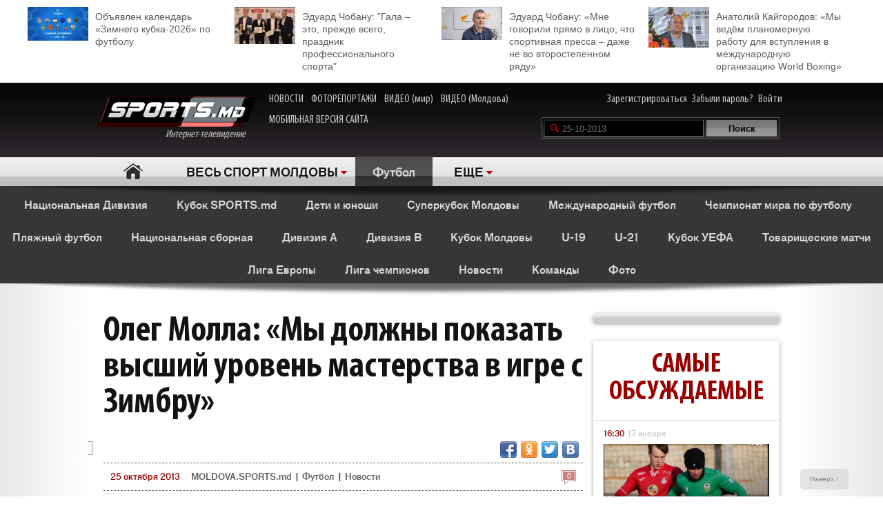

--- FILE ---
content_type: text/html; charset=UTF-8
request_url: http://moldova.sports.md/football/articles/25-10-2013/37910/oleg_molla_my_dolzhny_pokazat_vysshij_uroven_masterstva_v_igre_s_zimbru/
body_size: 32802
content:
<!DOCTYPE html>
<html>
<head>

<meta http-equiv="Content-Type" content="text/html; charset=utf-8">
    <!--script async src="//pagead2.googlesyndication.com/pagead/js/adsbygoogle.js"></script-->
<meta name="verify-v1" content="KCKWSFwzoE8nz7CpEX9BD4G2Fv1sk82562TMOjJuEQs=" />
<meta name='yandex-verification' content='43a0f242545bc0bd' />

<title>Олег Молла: «Мы должны показать высший уровень мастерства в игре с Зимбру» - Статьи - Футбол</title>
<meta name="google-site-verification" content="MqqF_eB9kFty-TZe2AoS_nggEmf0bGjRAJ-6VMMvllc" />


<link rel="stylesheet" type="text/css" href="/skins/alpha/style.css" >
<link rel="stylesheet" type="text/css" href="/css/add-header.css" >
<script type="text/javascript" src="/js3/jquery-1.8.3.min.js"></script>
	<script>
		qwe = 'articles'
				var userman = true;
			</script>
<script type="text/javascript" src="/js3/ajax_func.js"></script>
<script type="text/javascript" src="/js3/xslider.js"></script>
<script type="text/javascript" src="/js3/modernizr.custom.49360.js"></script>

<!--script type="text/javascript" src="/js3/snowstorm-min.js"></script-->

<script type="text/javascript" src="/js3/uppod-0.3.12.js"></script>
<link rel=alternate type='application/rss+xml' title='Молдова.sports.md' href='/rss/'>

<link href='http://fonts.googleapis.com/css?family=Open+Sans+Condensed:300,300italic,700|Open+Sans:400,300,300italic,400italic,600,600italic,700,700italic&subset=latin,cyrillic,cyrillic-ext,latin-ext' rel='stylesheet' type='text/css'>

	<script type="text/javascript">
var xajaxRequestUri="/x_x.php";
var xajaxDebug=false;
var xajaxStatusMessages=false;
var xajaxWaitCursor=true;
var xajaxDefinedGet=0;
var xajaxDefinedPost=1;
var xajaxLoaded=false;
function xajax_X_getBirthDayProfiles(){return xajax.call("X_getBirthDayProfiles", arguments, 1);}
function xajax_X_getColajProfiles(){return xajax.call("X_getColajProfiles", arguments, 1);}
function xajax_X_addOrganizer(){return xajax.call("X_addOrganizer", arguments, 1);}
function xajax_X_processForm(){return xajax.call("X_processForm", arguments, 1);}
function xajax_X_processURLForm(){return xajax.call("X_processURLForm", arguments, 1);}
function xajax_X_processFormMultiple(){return xajax.call("X_processFormMultiple", arguments, 1);}
function xajax_X_processGames(){return xajax.call("X_processGames", arguments, 1);}
function xajax_X_upComment(){return xajax.call("X_upComment", arguments, 1);}
function xajax_X_downComment(){return xajax.call("X_downComment", arguments, 1);}
function xajax_X_upCommentPl(){return xajax.call("X_upCommentPl", arguments, 1);}
function xajax_X_downCommentPl(){return xajax.call("X_downCommentPl", arguments, 1);}
function xajax_X_upCommentGuest(){return xajax.call("X_upCommentGuest", arguments, 1);}
function xajax_X_downCommentGuest(){return xajax.call("X_downCommentGuest", arguments, 1);}
function xajax_X_upCommentBlog(){return xajax.call("X_upCommentBlog", arguments, 1);}
function xajax_X_downCommentBlog(){return xajax.call("X_downCommentBlog", arguments, 1);}
function xajax_X_upCommentBlogPlayer(){return xajax.call("X_upCommentBlogPlayer", arguments, 1);}
function xajax_X_downCommentBlogPlayer(){return xajax.call("X_downCommentBlogPlayer", arguments, 1);}
function xajax_X_addFavoritesTextS(){return xajax.call("X_addFavoritesTextS", arguments, 1);}
function xajax_X_addFavoritesFotoS(){return xajax.call("X_addFavoritesFotoS", arguments, 1);}
function xajax_X_addFavoritesPlayerS(){return xajax.call("X_addFavoritesPlayerS", arguments, 1);}
function xajax_X_addFavoritesTeamS(){return xajax.call("X_addFavoritesTeamS", arguments, 1);}
function xajax_X_addToFriendsS(){return xajax.call("X_addToFriendsS", arguments, 1);}
function xajax_X_addToMyFriendsS(){return xajax.call("X_addToMyFriendsS", arguments, 1);}
function xajax_X_ignoreToMyFriendsS(){return xajax.call("X_ignoreToMyFriendsS", arguments, 1);}
function xajax_X_blockShowS(){return xajax.call("X_blockShowS", arguments, 1);}
function xajax_X_blockShowBlogPlayer(){return xajax.call("X_blockShowBlogPlayer", arguments, 1);}
function xajax_X_blockShowComS(){return xajax.call("X_blockShowComS", arguments, 1);}
function xajax_X_blockShowComSPlayers(){return xajax.call("X_blockShowComSPlayers", arguments, 1);}
function xajax_X_blockShowComB(){return xajax.call("X_blockShowComB", arguments, 1);}
function xajax_X_blockShowComBPlayer(){return xajax.call("X_blockShowComBPlayer", arguments, 1);}
function xajax_X_passSendPass(){return xajax.call("X_passSendPass", arguments, 1);}
function xajax_X_Prognoz(){return xajax.call("X_Prognoz", arguments, 1);}
function xajax_X_PrognozMulti(){return xajax.call("X_PrognozMulti", arguments, 1);}
function xajax_X_AddClickBanner(){return xajax.call("X_AddClickBanner", arguments, 1);}
function xajax_X_GetTranslationShanel(){return xajax.call("X_GetTranslationShanel", arguments, 1);}
function xajax_X_GetTranslation(){return xajax.call("X_GetTranslation", arguments, 1);}
function xajax_X_ADD_COMENT(){return xajax.call("X_ADD_COMENT", arguments, 1);}
function xajax_X_GET_COMENTS(){return xajax.call("X_GET_COMENTS", arguments, 1);}
function xajax_X_getNewsWidget(){return xajax.call("X_getNewsWidget", arguments, 1);}
function xajax_X_getPhotoWidget(){return xajax.call("X_getPhotoWidget", arguments, 1);}
function xajax_X_getVideoWidget(){return xajax.call("X_getVideoWidget", arguments, 1);}
function xajax_X_vote(){return xajax.call("X_vote", arguments, 1);}
	</script>
	<script type="text/javascript" src="/tsp/moduls/xajax/xajax_js/xajax.js"></script>
	<script type="text/javascript">
window.setTimeout(function () { if (!xajaxLoaded) { alert('Error: the xajax Javascript file could not be included. Perhaps the URL is incorrect?\nURL: /tsp/moduls/xajax/xajax_js/xajax.js'); } }, 6000);
	</script>

<script>
  (function(i,s,o,g,r,a,m){i['GoogleAnalyticsObject']=r;i[r]=i[r]||function(){
  (i[r].q=i[r].q||[]).push(arguments)},i[r].l=1*new Date();a=s.createElement(o),
  m=s.getElementsByTagName(o)[0];a.async=1;a.src=g;m.parentNode.insertBefore(a,m)
  })(window,document,'script','//www.google-analytics.com/analytics.js','ga');

  ga('create', 'UA-39926880-1', 'sports.md');
  ga('send', 'pageview');
</script>

<script type="text/javascript">
<!--
$(document).ready(function() {

	//alert($('html')[0].className)

	xslider.init(' #my100slider , .slider2',{type:'a',speed:1000,timer:8000});

	slider3({id_list:'#right_slider'});
	select1('yselect');

	ax_widget_tabs('.ax-widget-tabs');
	if(userman){
						ax_widget_slider('.ax-widget-slider[id!=birthday_slider]',{speed:1000,callback_next:{widget_news_next:'this'}/*,callback_prev:{prev_back_head:'this'}*/});
					}else{
			ax_widget_slider('.ax-widget-slider[id!=birthday_slider]',{speed:1000,callback_next:{widget_news_next:'this'}/*,callback_prev:{prev_back_head:'this'}*/});
		}
		ax_widget_slider('#birthday_slider',{speed:1000});

		/*$(document).ready(function(){
			$.getJSON("http://graph.facebook.com/http://www.facebook.com/pages/SPORTSmd-Internet-TV/141295975942485?fields=likes",
				function(data){
					$('#likecount').html(data.likes);
					$('#likecount2').html(data.likes);
				});
		});*/

	});
	//-->
	</script>

            <meta property="og:type" content="article" />
     <meta property="og:title" content="Олег Молла: «Мы должны показать высший уровень мастерства в игре с Зимбру»" />
     <meta property="og:url" content="http://moldova.sports.md/football/articles/25-10-2013/37910/oleg_molla_my_dolzhny_pokazat_vysshij_uroven_masterstva_v_igre_s_zimbru" />
     <meta property="og:description" content="Нападающий столичной &laquo;Дачии&raquo; Олег Молла, в интервью SPORTS.md поделился своими ожиданиями от предстоящего поединка против &laquo;Зимбру&raquo;, клу" />
     <meta property="article:published_time" content="2013-10-25 10:12" />
     <meta property="article:modified_time" content="2013-10-25 10:12" />
     <meta property="og:image" content="http://moldova.sports.md/tsp/upload/original/efa6f79cfa98f1dad9c53300ee9b9a16.jpg" />
     <meta name="twitter:image:src" content="http://moldova.sports.md/tsp/upload/original/efa6f79cfa98f1dad9c53300ee9b9a16.jpg" />
     <meta name="twitter:card" content="summary_large_image" />

	</head>
	<body>
    	<div id="fb-root"></div>
	<script>(function(d, s, id) {
			var js, fjs = d.getElementsByTagName(s)[0];
			if (d.getElementById(id)) return;
			js = d.createElement(s); js.id = id;
			js.src = "//connect.facebook.net/ru_RU/all.js#xfbml=1";
			fjs.parentNode.insertBefore(js, fjs);
		}(document, 'script', 'facebook-jssdk'));</script>

		
	<!--a target="_blank" class="branding_link" href="/ref.php?lnk=acerbis.md"></a-->

	<div id="layout">

	


	
	<!--<div class="topbanner" style=" text-align: center; background-color: #e7e7e7; position:relative; z-index: 10000;">
		<div style=" display2: inline-block; position:relative; max-width:1170px; margin:0 auto;">
			&lt;!&ndash;<script src="http://tellus.md/expand/sportsmd/tellus_expand_sports.js" type="text/javascript"></script>&ndash;&gt;
		</div>
	</div>
	
	
	

	

	
 -->


<style>
	.top_4news { padding:10px 0 15px 0; margin: 0 auto 0 auto; max-width: 1200px; font-size: 14px; line-height: 18px; }
	.top_4news li { width: 25%; float:left; }
	.top_4news li a { display: block; padding: 5px 20px 0 98px;}
	.top_4news li img { margin: -5px 10px 0 -98px; float: left; }
</style>
<div style="background-color: #fff;">
<div class="top_4news">
	<ul>
                <li>
            <a href="/football/news/03-01-2026/163531/ob_javlen_kalendar_zimnego_kubka_2026_po_futbolu/"><img
                    width="88"
                    src="/tsp/upload/small/_1_small_1767354521.jpg"
                    alt="">Объявлен календарь «Зимнего кубка-2026» по футболу</a></li>
        <li>
                <li>
            <a href="/sports_kaleidoscope/articles/25-12-2025/163450/eduard_chobanu_quot_gala_eto_prezhde_vsego_prazdnik_professional_nogo_sporta_quot/"><img
                    width="88"
                    src="/tsp/upload/small/_1_small_1766650391.jpg"
                    alt="">Эдуард Чобану: &quot;Гала – это, прежде всего, праздник профессионального спорта&quot;</a></li>
        <li>
                <li>
            <a href="/sports_kaleidoscope/articles/26-12-2025/163454/eduard_chobanu_mne_govorili_pr_amo_v_lico_chto_sportivnaja_pressa_dazhe_ne_vo_vtorostepennom_r_adu/"><img
                    width="88"
                    src="/tsp/upload/small/_1_small_1766682204.jpg"
                    alt="">Эдуард Чобану: «Мне говорили прямо в лицо, что спортивная пресса – даже не во второстепенном ряду»</a></li>
        <li>
                <li>
            <a href="/boxing/articles/28-12-2025/163474/anatolij_kajgorodov_my_ved_om_planomernuju_rabotu_dl_a_vstuplenija_v_mezhdunarodnuju_organizaciju_world_boxing/"><img
                    width="88"
                    src="/tsp/upload/small/_1_small_1766854206.jpg"
                    alt="">Анатолий Кайгородов: «Мы ведём планомерную работу для вступления в международную организацию World Boxing»</a></li>
        <li>
                <!--<li>
            <a href="http://moldova.sports.md/football/articles/19-01-2015/80485/sergej_kleshhenko_na_segodn_ashnij_den_zimbru_v_ocherednoj_raz_poter_al_ravnovesije/"><img
                    width="88"
                    src="http://moldova.sports.md/tsp/upload/small/%D0%9A%D0%BB%D0%B5%D1%89%20%D0%B2%20%D1%84%D1%83%D1%82%D0%B1%D0%BE%D0%BB%D0%BA%D0%B5_1_small_1421330228.jpg"
                    alt="">Сергей Клещенко: «На сегодняшний день «Зимбру» в очередной раз потерял равновесие»</a></li>
        <li>
            <a href="http://moldova.sports.md/football/articles/09-01-2015/79562/igor_armash_ja_by_pozval_v_sbornuju_moldovy_ivelina_popova_i_george_bukura/"><img
                    width="88"
                    src="http://moldova.sports.md/tsp/upload/small/%D0%90%D1%80%D0%BC%D0%B0%D1%88%20%D0%B8%20%D0%BA%D1%83%D0%B1%D0%B0%D0%BD%D1%8C_1_small_1420559387.jpg"
                    alt="">Игорь Армаш: «Я бы позвал в сборную Молдовы Ивелина Попова и Георге Букура»</a></li>
        <li>
            <a href="http://moldova.sports.md/tennis/articles/04-01-2015/79273/anastasija_vdovenko_moja_motivacija_eto_ochki_wta/"><img
                    width="88" style="margin-bottom:5px;"
                    src="http://moldova.sports.md/tsp/upload/small/10387320_10205290787456294_174675628343877410_n_1_small_1420282748.jpg"
                    alt="">Анастасия Вдовенко: «Моя мотивация – это очки WTA»</a></li>
        <li>
            <a href="http://moldova.sports.md/chess/articles/10-01-2015/79852/shahmatnyj_quot_morzh_quot_dmitrij_svetushkin_l_ubit_zimneje_kupanije_i_pobedy_v_ispanii/"><img
                    width="88" src="http://moldova.sports.md/tsp/upload/small/chess_1_small_1421228126.jpg" alt="">Шахматный
                "морж" Дмитрий Светушкин любит зимнее купание и победы в Испании</a></li>-->

	</ul>
	<div class="clear"></div>
</div>
</div>

	<!-- HEADER -->
		<div id="header">

			<div class="wrapper">
								<form name="frmLogin" method="post" action="/auth.php">

					<div class="fblike"><div id="likecount2" ></div>
					<iframe src="http://www.facebook.com/plugins/like.php?href=http://www.facebook.com/pages/SPORTSmd-Internet-TV/141295975942485&layout=button_count" scrolling="no" frameborder="0" allowtransparency="true"></iframe>
					</div>

					<div class="logo"><a href="/"><img src="/skins/alpha/logo.png" alt="">Интернет-телевидение&nbsp;&nbsp;&nbsp;&nbsp;&nbsp;<!--img src="/skins/alpha/santa.png" alt="" style="position: absolute;left: 15px;top: -15px;height: 50px;"--></a></div>
										
										
					<style>
						.top_nav { position: absolute; top:15px; left: 270px; }
						.top_nav a { margin: 0 8px 0 0; display: inline-block; color:#CDCBCB; font-size: 16px; font-family: "myriad-cond"; }
						.top_nav a:hover { color:#B95D5D; }
					</style>
					
					<div class="top_nav">
						<a href="http://moldova.sports.md/news/">НОВОСТИ</a>
						<a href="http://moldova.sports.md/photos-report/">ФОТОРЕПОРТАЖИ</a>
						<a href="http://moldova.sports.md/all-video/">ВИДЕО (мир)</a>
						<a href="http://moldova.sports.md/all-video/">ВИДЕО (Молдова)</a>
						<br><br>
						<a href="http://m.sports.md">МОБИЛЬНАЯ ВЕРСИЯ САЙТА</a>
					</div>
					
										
				<div class="login"><a href="/register">Зарегистрироваться</a> <a href="/password-recovery.php">Забыли пароль?</a> <a class="shlog" href="#">Войти</a></div>
				<script type='text/javascript'>
					function frmSearchM(t){
						var search = document.getElementById('searchField').value;
						//var categ = document.getElementById('categSearch').value;
						document.location.href = '/search/' + 'all' +'/' + search;
					}
				</script>
				<div class="search">
					<input id="searchField" type="text" name="searchField" value="25-10-2013" onKeyPress="if(event.keyCode==13)frmSearchM(this.form)">
					<input id="searchSend" type="button" name="searchSend" value="Поиск" onClick="frmSearchM('test');" class="searchbtn" >
				</div>
								<div class="showlogin" style="display:none;">
					<div><input class="inputtext" type="text" name="login_user" maxlength="12" tabindex="1" onblur="check_login(this,1)" onfocus="check_login(this,0)" title="Login"></div>
					<div><input class="inputtext" type="password" name="pass" maxlength="12" tabindex="2" onblur="check_login(this,1)" onfocus="check_login(this,0)" title="password"></div>
					<input type="submit" name="btnLogin" value="Войти" class="loginbtn" tabindex="3" class="searchbtn">
					<script type='text/javascript'>
						function check_login(obj, act){//alert(act)
							if(!act){
								if(obj.value == obj.getAttribute('title')){
									obj.value = '';
								}
							}else{
								if(obj.value == ''){
									obj.value = obj.getAttribute('title');
								}
							}
						}
						//var loginArr = document.getElementById('mylogin').getElementsByTagName('input');
						//alert(loginArr[0].title)
						var loginArr = $('.inputtext').get();
						//alert(loginArr[2].getAttribute('title'))
						//alert(loginArr[0].title)
						for(var i=0; i<loginArr.length; i++){
							if(!loginArr[i].value && loginArr[i].getAttribute('title')!=null){
								loginArr[i].value = loginArr[i].getAttribute('title');

							}
						}
						jQuery('.shlog').click(function(){
							jQuery('.showlogin').show('normal');
						});
						jQuery('#header').hover(function(){ },function(){ jQuery('.showlogin').hide('normal'); })
					</script>
				</div>
							</form>

			<div class="menu">
	<ul>
		<li class=" menu-item-home"><a href="/">Главная</a></li>
		
					<li class="has"><a href="/" alt="1">ВЕСЬ СПОРТ МОЛДОВЫ</a>
				<ul>
										<li><a href="/sports_kaleidoscope/">Спортивный калейдоскоп</a></li>
										<li><a href="/football/">Футбол</a></li>
										<li><a href="/futsal/">Футзал</a></li>
										<li><a href="/basketball/">Баскетбол</a></li>
										<li><a href="/volleyball/">Волейбол</a></li>
										<li><a href="/handball/">Гандбол</a></li>
										<li><a href="/rugby-7/">Регби</a></li>
										<li><a href="/baseball/">Бейсбол</a></li>
										<li><a href="/boxing/">Бокс</a></li>
										<li><a href="/kickboxing__muaythai/">Кикбоксинг, муай-тай</a></li>
										<li><a href="/wrestling/">Борьба</a></li>
										<li><a href="/aquatics/">Водные виды спорта</a></li>
										<li><a href="/taekwondo/">Таеквондо</a></li>
										<li><a href="/gymnastics/">Гимнастика</a></li>
										<li><a href="/karate/">Каратэ</a></li>
										<li><a href="/cycling/">Велоспорт</a></li>
										<li><a href="/auto/">Автоспорт</a></li>
										<li><a href="/athletics/">Легкая атлетика</a></li>
										<li><a href="/equestrian/">Конный спорт</a></li>
										<li><a href="/weightlifting/">Тяжелая атлетика</a></li>
										<li><a href="/tennis/">Теннис</a></li>
										<li><a href="/table_tennis/">Настольный теннис</a></li>
										<li><a href="/winter_sports/">Зимние виды спорта</a></li>
										<li><a href="/sports_dancing/">Спортивные танцы</a></li>
										<li><a href="/chess/">Шахматы</a></li>
										<li><a href="/checkers/">Шашки</a></li>
										<li><a href="/sumo/">Сумо</a></li>
									</ul>
			</li>
			
						
						<li class="act"><a href="/football/" class="gray">Футбол</a></li>			
						<li class="has"><a href="#">ЕЩЕ</a>
			<ul>
								<li><a href="/fitness/">Фитнес</a></li>
								<li><a href="/boxing/">Бокс</a></li>
								<li><a href="/kickboxing__muaythai/">Кикбоксинг, муай-тай</a></li>
								<li><a href="/wrestling/">Борьба</a></li>
								<li><a href="/aquatics/">Водные виды спорта</a></li>
								<li><a href="/taekwondo/">Таеквондо</a></li>
								<li><a href="/gymnastics/">Гимнастика</a></li>
								<li><a href="/karate/">Каратэ</a></li>
								<li><a href="/cycling/">Велоспорт</a></li>
								<li><a href="/auto/">Автоспорт</a></li>
								<li><a href="/athletics/">Легкая атлетика</a></li>
								<li><a href="/equestrian/">Конный спорт</a></li>
								<li><a href="/weightlifting/">Тяжелая атлетика</a></li>
								<li><a href="/tennis/">Теннис</a></li>
								<li><a href="/table_tennis/">Настольный теннис</a></li>
								<li><a href="/winter_sports/">Зимние виды спорта</a></li>
								<li><a href="/sports_dancing/">Спортивные танцы</a></li>
								<li><a href="/chess/">Шахматы</a></li>
								<li><a href="/checkers/">Шашки</a></li>
								<li><a href="/sumo/">Сумо</a></li>
							</ul>
		</li>
				<!--li class="adduser"><a href="#">Добавь <br>свою новость</a></li-->
	</ul>
</div>
		</div>

	</div>
	<div class="long_shadow"></div>
<!-- /#header -->

	<div class="sub-main-menu">
		<ul>
						  <!--MENU START -->
				
												<li><a href="/football/national_division/">Национальная Дивизия</a></li>
				&nbsp;&nbsp;&nbsp;&nbsp;				<li><a href="/football/sports_md_cup/">Кубок SPORTS.md</a></li>
				&nbsp;&nbsp;&nbsp;&nbsp;				<li><a href="/football/children_and_youth/">Дети и юноши</a></li>
				&nbsp;&nbsp;&nbsp;&nbsp;				<li><a href="/football/moldavian_supercup/">Суперкубок Молдовы</a></li>
				&nbsp;&nbsp;&nbsp;&nbsp;				<li><a href="/football/international_football/">Международный футбол</a></li>
				&nbsp;&nbsp;&nbsp;&nbsp;				<li><a href="/football/world_championship_2010/">Чемпионат мира по футболу</a></li>
				&nbsp;&nbsp;&nbsp;&nbsp;				<li><a href="/football/beach_football/">Пляжный футбол</a></li>
				&nbsp;&nbsp;&nbsp;&nbsp;				<li><a href="/football/national_team/">Национальная сборная</a></li>
				&nbsp;&nbsp;&nbsp;&nbsp;				<li><a href="/football/division_a/">Дивизия A</a></li>
				&nbsp;&nbsp;&nbsp;&nbsp;				<li><a href="/football/division_b/">Дивизия B</a></li>
				&nbsp;&nbsp;&nbsp;&nbsp;				<li><a href="/football/moldova_cup/">Кубок Молдовы</a></li>
				&nbsp;&nbsp;&nbsp;&nbsp;				<li><a href="/football/u-19/">U-19</a></li>
				&nbsp;&nbsp;&nbsp;&nbsp;				<li><a href="/football/u-21/">U-21</a></li>
				&nbsp;&nbsp;&nbsp;&nbsp;				<li><a href="/football/uefa_cup/">Кубок УЕФА</a></li>
				&nbsp;&nbsp;&nbsp;&nbsp;				<li><a href="/football/friendly_games_all/">Товарищеские матчи</a></li>
				&nbsp;&nbsp;&nbsp;&nbsp;				<li><a href="/football/europa_league/">Лига Европы</a></li>
				&nbsp;&nbsp;&nbsp;&nbsp;				<li><a href="/football/champions_league/">Лига чемпионов</a></li>
				&nbsp;&nbsp;&nbsp;&nbsp;				<li><a href="/football/news/">Новости</a></li>
				&nbsp;&nbsp;&nbsp;&nbsp;				<li><a href="/football/teams/">Команды</a></li>
				&nbsp;&nbsp;&nbsp;&nbsp;				<li><a href="/football/photos/">Фото</a></li>
				&nbsp;&nbsp;&nbsp;&nbsp;				
										</ul>
	</div>
	<div class="long_shadow"></div>
	
	
	
	<script type="text/javascript">


    <!--
    $(document).ready(function () {

        slider3({id_list: '#text_slider', switc: true, timer: 7000});
        $('#show_comform').click(function () {
            //$(this).parent().hide();
            //$(this).parent().css('visibility', 'hidden');
            $('.comment-form').slideDown();
            //$('.comment-form').toggleClass('hidden');
        });

        setTimeout(function () {
            $('#check_title').show();
        }, 5000);
        setTimeout(function () {
            $('#check_text').show();
        }, 30000);
    });
    var debug = 1;
    var url = window.location.pathname;
    var server = window.location;
    var baseDir = server.origin

    function setStatusRead(text_id, part, user_id) {
        $('#check_' + part).hide();
        $.ajax({
            type: "POST",
            url: "http://moldova.sports.md/set_status_read.php",
            dataType: "JSON",
            data: {text_id: text_id, user_id: user_id, action: part}
        })
            .done(function (data) {

                if (data.status === 'fail') {
                    if (debug === 1)console.log(data);
                    $('#domain_email').val('');
                    showError(data.msg);
                }
                if (data.status === 'success') {
                    if (debug === 1)console.log(JSON.stringify(data, null, "	"));

                }
            })
            .error(function (data) {
                if (debug === 1)console.log(JSON.stringify(data, null, "	"));
                showError(data);
            });
        console.log('text_id 2 = ' + text_id);
    }

    function showError(msg) {
        var msgText = 'empty';
        if (debug === 1)console.log(JSON.stringify(msg, null, "	"));
        if (typeof msg.responseText !== "undefined" && msg.responseText) {
            msgText = msg.responseText;
            if (debug === 1)console.log('typeof');
        } else {
            msgText = msg;
        }
        if (debug === 1)console.log('go');
        var new_string = JSON.stringify(msg.responseText, null, "	");

        return false;
    }
    //-->
</script>
<div class="max1280 bgwhite">

    <br><br><br><br>

    <div class="columns cf">

        <div class="col_1-2">

            <div class="article">

                
                <h1>Олег Молла: «Мы должны показать высший уровень мастерства в игре с Зимбру»                    <div id="visitor_stat" style="dispaly:none;color: red;font-size: 20px;display: inline;"></div>
                </h1>
                




                    <div class="fb-share-button"
                         data-href="http://moldova.sports.md/football/articles/25-10-2013/37910/oleg_molla_my_dolzhny_pokazat_vysshij_uroven_masterstva_v_igre_s_zimbru/"
                         data-type="button"></div>
                    <div class="fb-like" data-href="http://www.facebook.com/pages/SPORTSmd-Internet-TV/141295975942485"
                         data-layout="button_count" data-action="like" data-show-faces="false" data-share="false"></div>
                    <div id="likecount" ></div>

                    
                    
                    <div class="share42init fright" style="float2:right;" data-url="http://moldova.sports.md/football/articles/25-10-2013/37910/oleg_molla_my_dolzhny_pokazat_vysshij_uroven_masterstva_v_igre_s_zimbru/" data-title="Олег Молла: «Мы должны показать высший уровень мастерства в игре с Зимбру»"></div>
<script type="text/javascript" src="/js3/share42new/share42.js"></script>

                    <br><br>

                    <div>
                                                                    </div>

                    <div class="crumb">
                        <em class="coms"><a
                                href="#comments"><em>0</em></a></em><span>25 октября 2013 </span>

                        <div>
                            <a href="/">MOLDOVA.SPORTS.md</a> |
                                                            <a href="/football/">Футбол</a>
                                                            | <a href="/football/news/">Новости</a>
                        </div>
                    </div>


                                                <div class="text_slider_one">
                                <img src="/tsp/upload/medium/molla_1_medium_1382685626.jpg"
                                     alt=""/>                            </div>
                                                <link rel="image_src"
                              href="http://moldova.sports.md/tsp/upload/medium/molla_1_medium_1382685626.jpg" / >
							<meta property="og:image"
                                  content="http://moldova.sports.md/tsp/upload/medium/molla_1_medium_1382685626.jpg"/>
						
                    <!--div class="short">Финальный матч Кубка Молдовы по футболу впервые за последние годы будет обслуживать иностранная бригада арбитров...</div-->

                    <div class="text">
                        <p>Нападающий столичной &laquo;Дачии&raquo; <a href="http://moldova.sports.md/oleg_molla">Олег Молла</a>, в интервью SPORTS.md поделился своими ожиданиями от предстоящего поединка против &laquo;Зимбру&raquo;, клуба, в котором нападающий выступал в прошлом сезоне.</p>                    </div>
                                    <div class="clear"></div>

                <div class="text_source">Источник – <a
                        href="http://moldova.sports.md">MOLDOVA.sports.md</a></div>
                <!--<img style="float: left;" width="40" src="http://moldova.sports.md/img/11096641_1062906050391318_7063327213984465374_n.jpg">
        <div class="text_source">
        <a
                href="http://moldova.sports.md/sports_kaleidoscope/news/09-07-2015/99927/chitaj_sports_md_i_poluchi_skidku_na_puteshestvije_ot_favorit_tur_v_l_uboj_konec_sveta/">Читай SPORTS.md и получи скидку на путешествие от «Favorit-Tur» в любой конец света</a>        </div>-->

                <!--<div style="width: 100%;position: relative;text-align: center;"><img
                        style="margin-left: auto;margin-right: auto;" height="40"
                        src="http://kelme.md/img/kelmemd-1428490628.jpg"></div>-->


                <div class="clear"></div>
                <script type="text/javascript">

                    var ua = navigator.userAgent.toLowerCase();
                    var flashInstalled = false;
                    var html5video = false;
                    if (typeof(navigator.plugins) != "undefined" && typeof(navigator.plugins["Shockwave Flash"]) == "object") {
                        flashInstalled = true;
                    } else if (typeof window.ActiveXObject != "undefined") {
                        try {
                            if (new ActiveXObject("ShockwaveFlash.ShockwaveFlash")) {
                                flashInstalled = true;
                            }
                        } catch (e) {
                        }
                        ;
                    }
                    ;
                    if (ua.indexOf("iphone") != -1 || ua.indexOf("ipad") != -1 || (ua.indexOf("android") != -1 && !flashInstalled)) {
                        html5video = true;
                    } else {

                    }

                </script>
                                    <div class="text_video">
                        <strong>Видео</strong>
                        <script type="text/javascript">


                            if (html5video) {
                                document.write('<div id="videoplayer" style="width:100%; height:375px;"></div>');
                                this.player = new Uppod({
                                    m: "video",
                                    uid: "videoplayer",
                                    file: "http://moldova.sports.md/upload/video/37910_ru.mp4",
                                    poster: ""
                                });
                            } else {
                                if (!flashInstalled) {
                                    document.getElementById("videoplayer").innerHTML = "<a href=http://www.adobe.com/go/getflashplayer>Требуется обновить Flash-плеер</a>";
                                } else {
                                    document.write('<object id="videoplayer308" width="100%" height="375">'
                                    + '<param name="allowFullScreen" value="true" />'
                                    + '<param name="allowScriptAccess" value="always" />'
                                    + '<param name="wmode" value="transparent" />'
                                    + '<param name="movie" value="http://moldova.sports.md/upload/video/uppod.swf" />'
                                    + '<param name="flashvars" value="comment=myvideo&amp;st=http://moldova.sports.md/upload/video/video30-328.txt&amp;file=http://moldova.sports.md/upload/video/37910_ru.mp4" />'
                                    + '<embed src="http://moldova.sports.md/upload/video/uppod.swf" type="application/x-shockwave-flash" allowscriptaccess="always" allowfullscreen="true" wmode="transparent" flashvars="comment=Олег Молла: «Мы должны показать высший уровень мастерства в игре с Зимбру»&amp;st=http://moldova.sports.md/upload/video/video30-328.txt&amp;file=http://moldova.sports.md/upload/video/37910_ru.mp4" width="100%" height="375">'
                                    + '</embed></object>');
                                }
                            }


                        </script>


                        <form id="video" name="video">
                            <table width="100%" border="0" cellspacing="0" cellpadding="0" class="flv_code">
                                <tr>
                                    <th>Код видео</th>
                                    <th>Ссылка</th>
                                    <td></td>
                                </tr>
                                <tr>
                                    <td>
                                        <input id="embed" type="text" name="embed"
                                               value='<object type="application/x-shockwave-flash" data="http://moldova.sports.md/upload/video/uppod.swf" width="454" height="375"><param name="allowFullScreen" value="true" /><param name="allowScriptAccess" value="always" /><param name="wmode" value="transparent" /><param name="movie" value="http://moldova.sports.md/upload/video/uppod.swf" /><param name="flashvars" value="comment=&amp;st=http://moldova.sports.md/upload/video/video30-328.txt&amp;file=http://moldova.sports.md/upload/video/37910_ru.mp4" /></object>'
                                               readonly=""
                                               onclick="document.video.embed.focus();document.video.embed.select();"/>
                                    </td>
                                    <td>
                                        <input id="url" type="text" name="url"
                                               value="http://moldova.sports.md/football/articles/25-10-2013/37910/oleg_molla_my_dolzhny_pokazat_vysshij_uroven_masterstva_v_igre_s_zimbru/"
                                               readonly=""
                                               onclick="document.video.url.focus();document.video.url.select();"/>
                                    </td>
                                    <td><a href="/upload/video/37910_ru.mp4">Скачать ролик</a></td>
                                </tr>
                            </table>
                        </form>
                    </div>
                    

                <div class="list_comments" style="text-align: center;padding-bottom: 20px;">
                    <a href="http://moldova.sports.md" style="
                                                      text-transform: uppercase; padding: 15px 0 10px 0;color: #4D4D4D;
                                                      font-size: 21px;    text-align: center;line-height: 1.5em;
                                                      text-align: center;font-weight: bold;">
                        Стань сильным и смелым вместе со SPORTS.md!
                        </a>
                </div>

                <div class="clear">
                    <!--iframe src="http://kelme.md/banner/kelme_products.php?limit=2" width="100%" height="480px"
                            scrolling="no" frameborder="0" align="left">

                    </iframe-->
                    
                    


                    
                                            <br><br>
                        <div class="ax-box2 article_and">
                            <div class="">
                                <h2>ЧИТАЙТЕ ТАКЖЕ</h2>

                                <div>
                                    <ul>
                                                                                    <li><em class="coms"><em>0</em></em><a
                                                    href="/football/news/25-10-2013/37904/vitalij_klichko_budet_ballotirovat_s_a_v_prezidenty/">Виталий Кличко будет баллотироваться в президенты</a>
                                            </li>
                                            <!--a href="/football/" class="gr">Футбол</a>
									&nbsp;|&nbsp;&nbsp;<a href="/football/news/25-10-2013/" class="gr">25 октября 2013</a-->
                                                                                    <li><em class="coms"><em>0</em></em><a
                                                    href="/football/news/25-10-2013/37903/vibi_2013_sbornaja_rossii_v_chetverg_zavojevala_jeshhe_16_zolotyh_medalej/">ВИБИ-2013: сборная России в четверг завоевала еще 16 золотых медалей</a>
                                            </li>
                                            <!--a href="/football/" class="gr">Футбол</a>
									&nbsp;|&nbsp;&nbsp;<a href="/football/news/25-10-2013/" class="gr">25 октября 2013</a-->
                                                                                    <li><em class="coms"><em>0</em></em><a
                                                    href="/football/news/25-10-2013/37902/arbitrat_de_tudor_la_odessa_mo_i_este_aproape_de_primavara_europeana/">Arbitrat de Tudor la Odessa, Moți este aproape de primăvara europeană</a>
                                            </li>
                                            <!--a href="/football/" class="gr">Футбол</a>
									&nbsp;|&nbsp;&nbsp;<a href="/football/news/25-10-2013/" class="gr">25 октября 2013</a-->
                                                                                    <li><em class="coms"><em>0</em></em><a
                                                    href="/football/news/25-10-2013/37907/huan_melli_al_vorado_diskvalificirovan_na_3_matcha_ligi_jevropy/">Хуан Мелли Альворадо дисквалифицирован на 3 матча Лиги Европы</a>
                                            </li>
                                            <!--a href="/football/" class="gr">Футбол</a>
									&nbsp;|&nbsp;&nbsp;<a href="/football/news/25-10-2013/" class="gr">25 октября 2013</a-->
                                                                                    <li><em class="coms"><em>0</em></em><a
                                                    href="/football/news/25-10-2013/37906/segodn_a_15_00_speranca_kostulen_pr_amaja_transl_acija/">Сегодня, 15:00. Сперанца - Костулень, прямая трансляция</a>
                                            </li>
                                            <!--a href="/football/" class="gr">Футбол</a>
									&nbsp;|&nbsp;&nbsp;<a href="/football/news/25-10-2013/" class="gr">25 октября 2013</a-->
                                                                            </ul>
                                </div>
                            </div>
                        </div>

                        
                                        <a name="comments" id="comments"></a>
                    <script xmlns="http://www.w3.org/1999/html">
		function upComment(id,user_id,com_id){
			
			xajax_X_upComment(id,user_id,com_id);
		}

		function downComment(id,user_id,com_id) {
			
			xajax_X_downComment(id,user_id,com_id);
		}
</script>


	
	<!--div class="form">
		<div class="rubric"><div><strong>ДОБАВИТЬ КОММЕНТАРИЙ</strong></div></div>
					<div class="bg">
			<span class="red">ВНИМАНИЕ:</span> <span class="fs10">Администрация сайта SPORTS.md просит вас быть тактичными в своих высказываниях и не нарушать элементарных норм этики. Чтобы постоянно не вводить проверочный код, зарегистрируйтесь на сайте и войдите под вашим логином и паролем.</span>
			<form method="POST" action="/comments.php" name="frmCom">
				<table width="100%" cellspacing="0" cellpadding="0" border="1">
				<tbody><tr>
				<td></td>
				<td></td>
				<td><span class="gray">Ваше сообщение:</span></td>
				</tr>
				<tr>
				<th width="70">
				<span>Ваше имя:</span>
				<span>Код:</span>
				</th>
				<td width="130">
				<input type="text" value="" id="id_login" name="frmCom[login]"><br>
				<input type="text" class="kapcha" id="id_code" name="frmCom[code]">
				<img src="/tsp/moduls/kcaptcha/index.php">
				</td>
				<td>
				<textarea id="id_text" name="frmCom[text]"></textarea><br>
				<input type="submit" value="отправить" class="btn">
				<input type="hidden" value="24094" name="frmCom[id]">
				<input type="hidden" value="0" name="frmCom[cat_id]">
				<input type="hidden" value="4" name="frmCom[type_id]">
				</td>
				</tr>
				</tbody></table>
			</form>
		
		</div>
	</div-->
	
	<div class="add_comments">
		<span id="show_comform" class="big_button_green"><span>ПРОКОММЕНТИРОВАТЬ</span></span>
        <script type="text/javascript">
            $('#show_comform').click(function () {
                console.log('show_comform');
                $(this).parent().css('visibility', 'hidden');
                $('.comment-form').slideDown();
                //$('#nospam').after('<textarea name="frmCom-nospam" id="frmCom-nospam" rows="8" cols="45"></textarea>');
                                //$('#login_input')[0].innerHTML = '<input name="frmCom[login]" type="text" id="id_login" value="" size="30">';
                            });


        </script>
	</div>
	
	<div class="comment-form hidden">
		<div id="respond" class="">
			<h2 id="reply-title">ПРОКОММЕНТИРОВАТЬ</h2>
            <script type="text/javascript">
                  var verifyCallback = function(response) {
                    //console.log(response);
                    $('#caphide, #example3').hide();
                      $('.form-submit-button').show();
                    /*$('#caphide').after('<p class="form-submit"><input type="button" value="отправить" id="comm-submit" onclick="frmSend()" name="subkmit"></p>');*/                  /*id="frmCom"*/
                      $('#comm-submit').attr('onclick', 'frmSend();');
                      $('#comm-submit').attr('onclick', '$(this).hide();frmSend();');
                      $('#facspam').val('nospam');
                      $('#frmCom').attr('action', '/comments.php');
                  };

                  var onloadCallback = function() {
                    // Renders the HTML element with id 'example1' as a reCAPTCHA widget.
                    // The id of the reCAPTCHA widget is assigned to 'widgetId1'.

                    grecaptcha.render('example3', {
                      'sitekey' : '6Lcu9R0TAAAAAKB0U2ddCnc2o4uPYPCXJkb8hNYt',
                      'callback' : verifyCallback,
                      'theme' : 'light'
                    });
                  };
                </script>
            			<form name="frmCom" id="frmCom" action="#" method="POST" style="    display: inline-block;">

								<span class="red">ВНИМАНИЕ:</span> <span class="fs10">Администрация сайта SPORTS.md просит вас быть тактичными в своих высказываниях и не нарушать элементарных норм этики. Чтобы постоянно не вводить проверочный код, зарегистрируйтесь на сайте и войдите под вашим логином и паролем.</span>
				<!--p class="comment-notes">Ваш e-mail не будет опубликован. Обязательные поля помечены <span class="required">*</span></p-->
				
								
					<p class="comment-form-comment"><label for="comment">Комментарий</label><textarea name="frmCom[text]" id="id_text" rows="8" cols="45"></textarea></p>

								
									<p class="comment-form-author"><label for="author">Имя <span class="required">*</span></label> <input name="frmCom[login]" type="text" id="id_login" value="" size="30"></p>
					<!--<p class="comment-form-author"><label for="author">Код <span class="required">*</span></label> <input name="frmCom[code]" type="text" id="id_code" class="kapcha" size="30"></p>-->

					<!--<img src="index.php" />-->
				

				<!--p class="comment-form-email"><label for="email">E-mail <span class="required">*</span></label> <input type="text" aria-required="true" size="30" value="" name="email" id="email"></p>
				<p class="comment-form-url"><label for="url">Сайт</label><input type="text" size="30" value="" name="url" id="url"></p-->
				
				<input name="frmCom[id]" type="hidden" value="37910">
				<input name="frmCom[cat_id]" type="hidden" value="0">
				<input name="frmCom[type_id]" type="hidden" value="4">
				<input name="frmCom[nospam]" id="facspam" type="hidden" value="spam">
				<input name="frmCom[enable_concurs]" id="enable_concurs" type="hidden" value="">
                <p class="form-submit" id="caphide" style="padding-right: 0px"><div  style="float: right;"  id="example3"></div></p>
                <p class="form-submit form-submit-button" style="display: none;"><input type="button" value="отправить" id="comm-submit" name="subkmit"></p>

				
			</form>
            <script src="https://www.google.com/recaptcha/api.js?onload=onloadCallback&render=explicit"
                    async defer>
                </script>
		</div>
	</div>
	
	
	<div class="list_comments">
		<h2>КОММЕНТАРИИ</h2>
		<div style=" margin:0 20px 0px 20px;">
		<div id="fb-root"></div><script src="http://connect.facebook.net/en_US/all.js#xfbml=1"></script><fb:comments href="http://moldova.sports.md//football/articles/25-10-2013/37910/oleg_molla_my_dolzhny_pokazat_vysshij_uroven_masterstva_v_igre_s_zimbru/" num_posts="5" width="625"></fb:comments>
		</div>
		
		
				
	</div>


		

	<script>
		function frmSend(){

			error = false;

			if(!document.getElementById('id_login').value){		error = true; alert("Login!");	}
			//if(!document.getElementById('id_mail').value){		error = true; alert("Mail!");	}
						//if(!document.getElementById('id_code').value){		error = true; alert("Code!");	}

            if(1 == document.getElementById('enable_concurs').value){
                if(!document.getElementById('concurs_phone').value){error = true; alert("Нельзя указывать счёт, не указывая телефона!");	}
            }else{
                if(!document.getElementById('id_text').value){		error = true; alert("Text!");	}
            }

			if(error == false){
				$('#frmCom').submit();
			}
		}
	</script>
                    
                </div>
                <!-- sports-article -->
                <!--ins class="adsbygoogle"
                     style="display:block"
                     data-ad-client="ca-pub-6143746890260359"
                     data-ad-slot="5461092314"
                     data-ad-format="auto"
                     data-full-width-responsive="true"></ins>
                <script>
                (adsbygoogle = window.adsbygoogle || []).push({});
                </script>
                <br><br><br-->

            </div>

        </div>

        <div class="col_3">

            <div class="colbox">
	<div class="right_slider" slide="tmpl-3">
		<!--ul id="right_slider">
	            <li><a href="https://www.facebook.com/easyprogress"><img src="/images/banners/ea-pr.jpg?8" alt=""></a></li>
	            <li><a href="https://www.facebook.com/easyprogress"><img src="/images/banners/ea-pr.jpg?8" alt=""></a></li>
 		    <!--<li><a href="http://www.boviline.md/"><img src="/images/banners/sports-md.jpg?5" alt=""></a></li>-->
		    <!--<li><a href="http://zedazeni.md/"><img src="/images/banners/zedazeni1.jpg?5" alt=""></a></li>-->
		    <!--<li><a href="http://www.favorit-tur.md/"><img src="/images/banners/fav_banner_256x356.jpg?5" alt=""></a></li>-->
		</ul--!>
		<!--div class="nav" id="right_slider_btn">
			<span class="act"></span>
			<span></span>
			<!--<span></span>
			<span></span>-->
			<!--<span></span>-->
            <!--span></span>
			<span></span-->
		</div--!>
	</div>
</div>

<div class="ax-box clear">
	<div class="ax-widget most_discussed_widget">
		<div class="ax-widget-caption">
			<h2>Cамые обсуждаемые</h2>
		</div>
		<!--  -->
			<div class="ax-widget-content">
				<div class="ax-widget-slider" rel="54">
					<ul>
						<li><ul>							<li>
								<span class="date">
									16:30<em>17 января</em>								</span>
																<span class="thumb"><a href="/football/news/17-01-2026/163684/sparring_zimbru_politehnika_utm_5_0_2_0_ot_kozlovskogo_do_kleshhenko/"><img src="/tsp/upload/medium/_1_medium_1768659879.jpg" alt=""></a></span>
																<a href="/football/news/17-01-2026/163684/sparring_zimbru_politehnika_utm_5_0_2_0_ot_kozlovskogo_do_kleshhenko/">
									Спарринг. «Зимбру» - «Политехника UTM» 5:0 (2:0). От Козловского до Клещенко									<em class="ncom1">1</em>
								</a>
							</li>
																									<li>
								<span class="date">
									7:23<em>18 января</em>								</span>
																<a href="/football/news/18-01-2026/163685/podacha_s_uglovogo_teodora_lungu_i_gol_moldavanin_jarko_deb_utiroval_v_rumynii/">
									Подача с углового Теодора Лунгу - и гол: молдаванин ярко дебютировал в Румынии									<em class="ncom1">1</em>
								</a>
							</li>
																									<li>
								<span class="date">
									0:06<em>18 января</em>								</span>
																<a href="/football/news/18-01-2026/163686/sbornaja_nigerii_zabronzovela_s_pomoshh_ju_penal_ti_ustanovlen_rekord_kubka_afriki/">
									Сборная Нигерии забронзовела с помощью пенальти. Установлен рекорд Кубка Африки									<em class="ncom1">1</em>
								</a>
							</li>
																									<li>
								<span class="date">
									7:39<em>18 января</em>								</span>
																<a href="/winter_sports/news/18-01-2026/163687/pavel_magazejev_snova_luchshij_v_sprinte_sredi_predstavitelej_moldovy_na_kubke_mira/">
									Павел Магазеев снова лучший в спринте среди представителей Молдовы на Кубке мира									<em class="ncom1">1</em>
								</a>
							</li>
																									<li>
								<span class="date">
									7:26<em>18 января</em>								</span>
																<a href="/football/news/18-01-2026/163688/vitalij_damashkan_snova_na_pol_ah_izrail_a_kakim_poluchilos_vozvrashhenije/">
									Виталий Дамашкан снова на полях Израиля. Каким получилось возвращение?									<em class="ncom1">1</em>
								</a>
							</li>
						</ul></li><li><ul>																			<li>
								<span class="date">
									7:30<em>18 января</em>								</span>
																<a href="/football/news/18-01-2026/163689/milsami_nazval_pervogo_sopernika_na_tureckom_sbore/">
									«Милсами» назвал первого соперника на турецком сборе									<em class="ncom1">1</em>
								</a>
							</li>
																									<li>
								<span class="date">
									7:35<em>18 января</em>								</span>
																<a href="/wrestling/news/18-01-2026/163690/moldavskije_sambistki_blesnuli_ne_kubke_jevropy_v_khorvatii/">
									Молдавские самбистки блеснули не Кубке Европы в Хорватии 									<em class="ncom1">1</em>
								</a>
							</li>
																									<li>
								<span class="date">
									9:00<em>18 января</em>								</span>
																<a href="/wrestling/articles/18-01-2026/163691/vasilij_d_jakon_vz_al_gran_pri_francii/">
									Василий Дьякон взял Гран-при Франции 									<em class="ncom1">1</em>
								</a>
							</li>
																									<li>
								<span class="date">
									9:15<em>18 января</em>								</span>
																<a href="/football/news/18-01-2026/163692/samyje_dorogije_futbolisty_ligi_7777_ot_ivana_d_ulgerova_do_amarildo_dzhoni/">
									Самые дорогие футболисты Лиги 7777. От Ивана Дюлгерова до Амарилдо Джони 									<em class="ncom1">1</em>
								</a>
							</li>
																									<li>
								<span class="date">
									9:45<em>18 января</em>								</span>
																<a href="/boxing/news/18-01-2026/163693/aleksandr_paraskiv_posle_pervogo_boja_stalo_legche/">
									Александр Параскив: «После первого боя стало легче»									<em class="ncom1">1</em>
								</a>
							</li>
						</ul></li><li><ul>																			<li>
								<span class="date">
									12:25<em>18 января</em>								</span>
																<a href="/football/news/18-01-2026/163694/golodnyje_do_trofejev_senegal_i_marokko_razygrajut_glavnyj_priz/">
									Голодные до трофеев Сенегал и Марокко разыграют главный приз									<em class="ncom1">1</em>
								</a>
							</li>
																									<li>
								<span class="date">
									0:06<em>19 января</em>								</span>
																<a href="/futsal/national_division_futsal/news/19-01-2026/163695/kriul_anskij_ataman_zabil_odnazhdy_gde_setka_vorot_otduvalas_za_neumelyh_zashhitnikov/">
									Криулянский Атаман забил однажды. Где сетка ворот отдувалась за неумелых защитников?									<em class="ncom1">1</em>
								</a>
							</li>
																									<li>
								<span class="date">
									6:44<em>19 января</em>								</span>
																<a href="/wrestling/articles/19-01-2026/163696/konstantin_zor_a_luchshij_na_kubke_jevropy_po_sambo/">
									Константин Зоря – лучший на Кубке Европы по самбо 									<em class="ncom1">1</em>
								</a>
							</li>
																									<li>
								<span class="date">
									7:00<em>19 января</em>								</span>
																<a href="/football/news/19-01-2026/163697/mezhdunarodnaja_pomoshh_soperniki_po_sboram_rasskazyvajut_s_kem_igrajet_zimbru/">
									Международная помощь: соперники по сборам рассказывают, с кем играет «Зимбру»									<em class="ncom1">1</em>
								</a>
							</li>
																									<li>
								<span class="date">
									6:36<em>19 января</em>								</span>
																<a href="/football/news/19-01-2026/163698/medvezhonok_i_gol_f_nabor_kak_spartak_pozdravil_olega_r_abchuka/">
									Медвежонок и гольф-набор: как «Спартак» поздравил Олега Рябчука									<em class="ncom1">1</em>
								</a>
							</li>
						</ul></li><li><ul>																			<li>
								<span class="date">
									7:22<em>19 января</em>								</span>
																<a href="/football/news/19-01-2026/163699/smi_sherif_vz_al_v_arendu_tunisskogo_zashhitnika/">
									СМИ: «Шериф» взял в аренду тунисского защитника									<em class="ncom1">1</em>
								</a>
							</li>
																									<li>
								<span class="date">
									9:10<em>19 января</em>								</span>
																<a href="/football/news/19-01-2026/163700/uhod_s_pol_a_senegala_v_znak_protesta_i_nerealizovannyj_marokko_penal_ti_na_minute_90_24/">
									Уход с поля Сенегала в знак протеста и нереализованный Марокко пенальти на минуте 90+24									<em class="ncom1">1</em>
								</a>
							</li>
																									<li>
								<span class="date">
									9:40<em>19 января</em>								</span>
																<a href="/football/news/19-01-2026/163701/kubok_vechernego_kishin_ova_lidery_zimbru_i_jalovenskij_nacional/">
									«Кубок «Вечернего Кишинёва». Лидеры – «Зимбру» и яловенский «Национал»									<em class="ncom1">1</em>
								</a>
							</li>
																									<li>
								<span class="date">
									10:10<em>19 января</em>								</span>
																<a href="/football/champions_league/news/19-01-2026/163702/diana_bulgaru_delegat_matcha_ligi_chempionov_s_uchastijem_m_unkhenskoj_bavarii/">
									Диана Булгару – делегат матча Лиги чемпионов с участием мюнхенской «Баварии»									<em class="ncom1">1</em>
								</a>
							</li>
																									<li>
								<span class="date">
									10:30<em>19 января</em>								</span>
																<a href="/boxing/news/19-01-2026/163703/aleksandr_paraskiv_v_polupodvale_ne_bylo_nikakih_uslovij_vs_o_zavaleno_khlamom/">
									Александр Параскив: «В полуподвале не было никаких условий. Всё завалено хламом»									<em class="ncom1">1</em>
								</a>
							</li>
						</ul></li><li><ul>																			<li>
								<span class="date">
									11:52<em>19 января</em>								</span>
																<a href="/football/news/19-01-2026/163704/sherif_ob_javil_o_transfere_futbolista_sbornoj_tunisa_mahmuda_gorbel_a/">
									«Шериф» объявил о трансфере футболиста сборной Туниса Махмуда Горбеля									<em class="ncom1">1</em>
								</a>
							</li>
																									<li>
								<span class="date">
									7:06<em>20 января</em>								</span>
																<a href="/winter_sports/news/20-01-2026/163705/kubok_mira_po_biatlonu_kak_vystupili_predstaviteli_moldovy_v_pas_jute/">
									Кубок мира по биатлону: как выступили представители Молдовы в пасьюте? 									<em class="ncom1">1</em>
								</a>
							</li>
																									<li>
								<span class="date">
									6:48<em>20 января</em>								</span>
																<a href="/football/news/20-01-2026/163706/gol_do_pereryva_prigovor_komandy_bodisht_anu_i_postolaki_ustupili_v_chempionate_rumynii/">
									Гол до перерыва - приговор: команды Бодиштяну и Постолаки уступили в чемпионате Румынии									<em class="ncom1">1</em>
								</a>
							</li>
																									<li>
								<span class="date">
									6:37<em>20 января</em>								</span>
																<a href="/football/news/20-01-2026/163707/fk_belc_sygrajet_s_favoritom_v_bor_be_za_vyhod_v_elitu_slovackogo_futbola/">
									ФК «Бэлць» сыграет с фаворитом в борьбе за выход в элиту словацкого футбола 									<em class="ncom1">1</em>
								</a>
							</li>
																									<li>
								<span class="date">
									3:00<em>20 января</em>								</span>
																<a href="/football/news/20-01-2026/163708/kongaz_old_bojz_i_bruklin_priz_ory_memoriala_petra_stojanova/">
									«Конгаз», «Олд Бойз» и «Бруклин» - призёры Мемориала Петра Стоянова									<em class="ncom1">1</em>
								</a>
							</li>
						</ul></li><li><ul>																			<li>
								<span class="date">
									4:10<em>20 января</em>								</span>
																<a href="/football/champions_league/news/20-01-2026/163709/lch_bude_glimt_protiv_ms_real_protiv_monako_teletransl_acii_v_moldove/">
									ЛЧ. «Буде/Глимт» против «МС», «Реал» против «Монако». Телетрансляции в Молдове									<em class="ncom1">1</em>
								</a>
							</li>
																									<li>
								<span class="date">
									7:30<em>20 января</em>								</span>
																<a href="/football/national_team/news/20-01-2026/163710/moldova_nachala_2026_j_god_na_158_m_meste_v_rejtinge_fifa/">
									Молдова начала 2026-й год на 158-м месте в рейтинге ФИФА									<em class="ncom1">1</em>
								</a>
							</li>
																									<li>
								<span class="date">
									9:50<em>20 января</em>								</span>
																<a href="/boxing/news/20-01-2026/163712/ne_stalo_leonida_rojtmana/">
									Не стало Леонида Ройтмана									<em class="ncom1">1</em>
								</a>
							</li>
																									<li>
								<span class="date">
									10:09<em>20 января</em>								</span>
																<a href="/football/news/20-01-2026/163713/aleksej_koshelev_oformil_pervyj_suhar_v_sezone/">
									Алексей Кошелев оформил первый «сухарь» в сезоне									<em class="ncom1">1</em>
								</a>
							</li>
																									<li>
								<span class="date">
									10:30<em>20 января</em>								</span>
																<a href="/football/news/20-01-2026/163714/petrokub_nachal_podgotovku_ko_vtoroj_polovine_sezona/">
									«Петрокуб» начал подготовку ко второй половине сезона 									<em class="ncom1">1</em>
								</a>
							</li>
						</ul></li><li><ul>																			<li>
								<span class="date">
									15:35<em>20 января</em>								</span>
																<a href="/football/news/20-01-2026/163715/baboglo_otygral_tajm_v_sparringe_s_serebr_anym_priz_orom_chempionata_juzhnoj_korei/">
									Бабогло отыграл тайм в спарринге с серебряным призёром чемпионата Южной Кореи									<em class="ncom1">1</em>
								</a>
							</li>
																									<li>
								<span class="date">
									8:45<em>21 января</em>								</span>
																<a href="/football/news/21-01-2026/163716/vladislav_blenuce_ne_sygral_protiv_pol_skoj_korony/">
									Владислав Блэнуцэ не сыграл против польской «Короны»									<em class="ncom1">1</em>
								</a>
							</li>
																									<li>
								<span class="date">
									7:11<em>21 января</em>								</span>
																<a href="/football/news/21-01-2026/163717/mahmud_gorbel_nadejus_blagodar_a_igre_za_sherif_vernut_s_a_v_sbornuju/">
									Махмуд Горбель: «Надеюсь благодаря игре за «Шериф» вернуться в сборную»									<em class="ncom1">1</em>
								</a>
							</li>
																									<li>
								<span class="date">
									7:25<em>21 января</em>								</span>
																<a href="/football/news/21-01-2026/163718/anatolij_chebotar_v_petrokube_klub_nash_ol_novogo_trenera_vratarej/">
									Анатолий Чеботарь - в «Петрокубе»: клуб нашёл нового тренера вратарей									<em class="ncom1">1</em>
								</a>
							</li>
																									<li>
								<span class="date">
									6:55<em>21 января</em>								</span>
																<a href="/football/news/21-01-2026/163719/petrokub_jedet_v_turciju_khyncheshtcev_zhd_ot_sparring_s_ukrainskoj_obolon_ju/">
									«Петрокуб» едет в Турцию: хынчештцев ждёт спарринг с украинской «Оболонью»									<em class="ncom1">1</em>
								</a>
							</li>
						</ul></li><li><ul>																			<li>
								<span class="date">
									6:43<em>21 января</em>								</span>
																<a href="/winter_sports/news/21-01-2026/163720/sprinty_i_mass_start_v_slovakii_rezul_taty_moldavskih_biatlonistov/">
									Спринты и масс-старт в Словакии. Результаты молдавских биатлонистов									<em class="ncom1">1</em>
								</a>
							</li>
																									<li>
								<span class="date">
									7:43<em>21 января</em>								</span>
																<a href="/football/news/21-01-2026/163721/eks_futbolist_sbornoj_moldovy_usilil_shtab_novichka_pervogo_diviziona_kirgizii/">
									Экс-футболист сборной Молдовы усилил штаб новичка первого дивизиона Киргизии 									<em class="ncom1">1</em>
								</a>
							</li>
																									<li>
								<span class="date">
									8:30<em>21 января</em>								</span>
																<a href="/football/champions_league/news/21-01-2026/163722/lch_kasper_khog_so_tovarishhi_ostavil_ms_bez_zaplanirovannoj_dobychi/">
									ЛЧ. Каспер Хог со товарищи оставил «МС» без запланированной «добычи»									<em class="ncom1">1</em>
								</a>
							</li>
																									<li>
								<span class="date">
									9:05<em>21 января</em>								</span>
																<a href="/football/champions_league/news/21-01-2026/163723/lch_galatasaraj_protiv_atletiko_juventus_protiv_benfiki_teletransl_acii_v_moldove/">
									ЛЧ. «Галатасарай» против «Атлетико», «Ювентус» против «Бенфики». Телетрансляции в Молдове									<em class="ncom1">1</em>
								</a>
							</li>
																									<li>
								<span class="date">
									9:32<em>21 января</em>								</span>
																<a href="/wrestling/news/21-01-2026/163724/moldavskije_dz_udoisty_v_rejtingovom_turnire_v_sofii/">
									Молдавские дзюдоисты – в рейтинговом турнире в Софии									<em class="ncom1">1</em>
								</a>
							</li>
						</ul></li><li><ul>																			<li>
								<span class="date">
									6:45<em>22 января</em>								</span>
																<a href="/football/news/22-01-2026/163725/petrokub_i_vadim_dizhinar_rasstalis_dosrochno/">
									«Петрокуб» и Вадим Дижинарь расстались досрочно 									<em class="ncom1">1</em>
								</a>
							</li>
																									<li>
								<span class="date">
									6:55<em>22 января</em>								</span>
																<a href="/tennis/news/22-01-2026/163726/bitva_pokolenij_v_soma_beje_radu_albot_ustupil_tennisistu_kotoryj_vdvoje_molozhe/">
									Битва поколений в Сома-Бэе: Раду Албот уступил теннисисту, который вдвое моложе									<em class="ncom1">1</em>
								</a>
							</li>
																									<li>
								<span class="date">
									7:03<em>22 января</em>								</span>
																<a href="/football/news/22-01-2026/163727/emil_karas_vosh_ol_v_trenerskij_shtab_vice_chempiona_uzbekistana/">
									Эмиль Карас вошёл в тренерский штаб вице-чемпиона Узбекистана 									<em class="ncom1">1</em>
								</a>
							</li>
																									<li>
								<span class="date">
									6:39<em>22 января</em>								</span>
																<a href="/football/news/22-01-2026/163728/v_afrike_nazvali_summu_arendy_mahmuda_gorbel_a_v_sherif/">
									В Африке назвали сумму аренды Махмуда Горбеля в «Шериф»									<em class="ncom1">1</em>
								</a>
							</li>
																									<li>
								<span class="date">
									20:00<em>21 января</em>								</span>
																<a href="/futsal/news/21-01-2026/163729/vladimir_vusatyj_vo_francii_naprimer_godovoj_b_udzhet_futzala_10_millionov_jevro/">
									Владимир Вусатый: «Во Франции, например, годовой бюджет футзала - 10 миллионов евро»  									<em class="ncom1">1</em>
								</a>
							</li>
						</ul></li><li><ul>																			<li>
								<span class="date">
									0:42<em>22 января</em>								</span>
																<a href="/football/champions_league/news/22-01-2026/163730/lch_liverpul_razgromil_olimpik_v_marsele_karabah_obygral_ajntraht/">
									ЛЧ. «Ливерпуль» разгромил «Олимпик» в Марселе. «Карабах» обыграл «Айнтрахт»!									<em class="ncom1">1</em>
								</a>
							</li>
																									<li>
								<span class="date">
									7:22<em>22 января</em>								</span>
																<a href="/football/articles/22-01-2026/163731/chempion_ostals_a_bez_trenera/">
									Чемпион остался без тренера									<em class="ncom1">1</em>
								</a>
							</li>
																									<li>
								<span class="date">
									9:30<em>22 января</em>								</span>
																<a href="/futsal/news/22-01-2026/163732/futzal_chempionat_jevropy_pervyj_lider_latvija/">
									Футзал. Чемпионат Европы. Первый лидер – Латвия									<em class="ncom1">1</em>
								</a>
							</li>
																									<li>
								<span class="date">
									9:45<em>22 января</em>								</span>
																<a href="/football/europa_league/news/22-01-2026/163733/le_fenerbahche_protiv_aston_villy_televizionnaja_transl_acija_v_moldove/">
									ЛЕ. «Фенербахче» против «Астон Виллы». Телевизионная трансляция в Молдове									<em class="ncom1">1</em>
								</a>
							</li>
																									<li>
								<span class="date">
									10:05<em>22 января</em>								</span>
																<a href="/football/europa_league/news/22-01-2026/163734/le_roma_protiv_shtutgarta_dinamo_zagreb_protiv_fcsb_teletransl_acii_v_moldove/">
									ЛЕ. «Рома» против «Штутгарта». «Динамо» (Загреб) против FCSB. Телетрансляции в Молдове									<em class="ncom1">1</em>
								</a>
							</li>
						</ul></li><li><ul>																			<li>
								<span class="date">
									11:05<em>22 января</em>								</span>
																<a href="/football/news/22-01-2026/163735/mihaju_usatyj_60_neistovyj_prezident_neistovogo_kluba/">
									Михаю Усатый – 60! Неистовый президент неистового клуба									<em class="ncom1">1</em>
								</a>
							</li>
																									<li>
								<span class="date">
									7:40<em>23 января</em>								</span>
																<a href="/football/news/23-01-2026/163736/vladislav_baboglo_i_kompanija_pobezhdajut_ispanskij_klub/">
									Владислав Бабогло и Компания побеждают испанский клуб									<em class="ncom1">1</em>
								</a>
							</li>
																									<li>
								<span class="date">
									7:30<em>23 января</em>								</span>
																<a href="/football/news/23-01-2026/163737/licenzirovanije_futbol_nyh_klubov_osnovnyje_kriterii/">
									Лицензирование футбольных клубов. Основные критерии									<em class="ncom1">1</em>
								</a>
							</li>
																									<li>
								<span class="date">
									8:00<em>23 января</em>								</span>
																<a href="/football/news/23-01-2026/163738/mihail_gechev_o_doping_skandale_vybrali_tol_ko_moldavan_a_vracha_ne_nakazali/">
									Михаил Гечев о допинг-скандале: «Выбрали только молдаван, а врача не наказали»									<em class="ncom1">1</em>
								</a>
							</li>
																									<li>
								<span class="date">
									7:48<em>23 января</em>								</span>
																<a href="/football/news/23-01-2026/163739/milsami_sygrajet_na_sborah_v_turcii_s_chempionom_turkmenii/">
									«Милсами» сыграет на сборах в Турции с чемпионом Туркмении									<em class="ncom1">1</em>
								</a>
							</li>
						</ul></li><li><ul>																			<li>
								<span class="date">
									8:37<em>23 января</em>								</span>
																<a href="/boxing/articles/23-01-2026/163740/boks_moldovy_v_olimpijskoj_orbite/">
									Бокс Молдовы в олимпийской орбите 									<em class="ncom1">1</em>
								</a>
							</li>
																									<li>
								<span class="date">
									0:01<em>23 января</em>								</span>
																<a href="/football/news/23-01-2026/163741/fk_belc_nachal_podgotovku_ko_vtoroj_polovine_sezona/">
									ФК «Бэлць» начал подготовку ко второй половине сезона									<em class="ncom1">1</em>
								</a>
							</li>
																									<li>
								<span class="date">
									0:30<em>23 января</em>								</span>
																<a href="/futsal/news/23-01-2026/163742/futzal_che_ukraina_terpit_porazhenije_ot_armenii/">
									Футзал. ЧЕ. Украина терпит поражение от Армении!									<em class="ncom1">1</em>
								</a>
							</li>
																									<li>
								<span class="date">
									8:17<em>23 января</em>								</span>
																<a href="/football/news/23-01-2026/163743/liga_jevropy_makkabi_tel_aviv_iona_nikolajesku_ne_ustojal_v_germanii/">
									Лига Европы. «Маккаби» (Тель-Авив) Иона Николаеску не устоял в Германии									<em class="ncom1">1</em>
								</a>
							</li>
																									<li>
								<span class="date">
									8:33<em>23 января</em>								</span>
																<a href="/football/news/23-01-2026/163744/liga_jevropy_roma_v_rime_obygrala_shtutgart/">
									Лига Европы. «Рома» в Риме обыграла «Штутгарт»									<em class="ncom1">1</em>
								</a>
							</li>
						</ul></li><li><ul>																			<li>
								<span class="date">
									10:00<em>23 января</em>								</span>
																<a href="/futsal/news/23-01-2026/163745/viktor_bugenko_poluchil_naznachenije_v_sudejskoj_brigade_na_match_che_slovenija_ispanija/">
									Виктор Бугенко получил назначение в судейской бригаде на матч ЧЕ Словения – Испания									<em class="ncom1">1</em>
								</a>
							</li>
																									<li>
								<span class="date">
									8:10<em>Сегодня</em>								</span>
																<a href="/football/news/24-01-2026/163746/margarita_panova_voshla_v_chislo_12_ti_luchshih_igrokov_chempionata_litvy/">
									Маргарита Панова вошла в число 12-ти лучших игроков чемпионата Литвы									<em class="ncom1">1</em>
								</a>
							</li>
																									<li>
								<span class="date">
									7:33<em>Сегодня</em>								</span>
																<a href="/football/news/24-01-2026/163747/opyt_v_oboronu_maksim_foksha_pervyj_zimnij_novichok_fk_belc/">
									Опыт в оборону: Максим Фокша - первый зимний новичок ФК «Бэлць»									<em class="ncom1">1</em>
								</a>
							</li>
																									<li>
								<span class="date">
									19:47<em>23 января</em>								</span>
																<a href="/football/news/23-01-2026/163750/sherif_i_zimbru_3_k_odnomu_aspril_ja_forov_i_igrok_na_prosmotre_protiv_dzhonatasa/">
									«Шериф» и «Зимбру». 3 к одному: Асприлья, Форов и игрок на просмотре против Джонатаса									<em class="ncom1">1</em>
								</a>
							</li>
																									<li>
								<span class="date">
									7:22<em>Сегодня</em>								</span>
																<a href="/football/news/24-01-2026/163751/v_sherife_pojavils_a_igrok_rodivshijs_a_v_mestechke_na_beregu_tihogo_okeana/">
									В «Шерифе» появился игрок, родившийся в местечке на берегу Тихого океана 									<em class="ncom1">1</em>
								</a>
							</li>
						</ul></li><li><ul>																			<li>
								<span class="date">
									8:50<em>Сегодня</em>								</span>
																<a href="/futsal/news/24-01-2026/163752/futzal_che_bel_gija_operezhajet_ispaniju_po_raznosti_m_achej/">
									Футзал. ЧЕ. Бельгия опережает Испанию по разности мячей									<em class="ncom1">1</em>
								</a>
							</li>
																									<li>
								<span class="date">
									8:55<em>Сегодня</em>								</span>
																<a href="/futsal/news/24-01-2026/163753/memorial_jevgenija_pusikova_pam_at_skvoz_gody/">
									Мемориал Евгения Пусикова. Память сквозь годы									<em class="ncom1">1</em>
								</a>
							</li>
																									<li>
								<span class="date">
									9:55<em>Сегодня</em>								</span>
																<a href="/football/news/24-01-2026/163754/sergej_kleshhenko_gor_kij_osadok_ostals_a_no_u_men_a_jest_ponimanije_chto_proizoshlo/">
									Сергей Клещенко: «Горький осадок остался, но у меня есть понимание, что произошло»									<em class="ncom1">1</em>
								</a>
							</li>
																									<li>
								<span class="date">
									10:26<em>Сегодня</em>								</span>
																<a href="/football/news/24-01-2026/163755/zimbru_podpisal_ukrainskogo_vratar_a_na_smenu_dvum_ushedshim/">
									«Зимбру» подписал украинского вратаря на смену двум ушедшим 									<em class="ncom1">1</em>
								</a>
							</li>
																									<li>
								<span class="date">
									11:00<em>Сегодня</em>								</span>
																<a href="/checkers/news/24-01-2026/163756/ion_doska_ja_ne_iskl_uchaju_namerenij_borot_s_a_za_vysshij_titul_chtoby_sovershit_chudo/">
									Ион Доска. «Я не исключаю намерений бороться за высший титул, чтобы совершить чудо»									<em class="ncom1">1</em>
								</a>
							</li>
						</ul></li><li><ul>																			<li>
								<span class="date">
									11:16<em>Сегодня</em>								</span>
																<a href="/football/news/24-01-2026/163757/ardzhesh_vadima_race_pereplavil_metaloglobus/">
									«Арджеш» Вадима Рацэ переплавил «Металоглобус»									<em class="ncom1">1</em>
								</a>
							</li>
																									<li>
								<span class="date">
									11:44<em>Сегодня</em>								</span>
																<a href="/football/news/24-01-2026/163758/v_kolumbii_raskryli_detali_transfera_dzhejdera_aspril_i_v_sherif/">
									В Колумбии раскрыли детали трансфера Джейдера Асприльи в «Шериф»									<em class="ncom1">1</em>
								</a>
							</li>
												</ul></li>											</ul>
					<div class="ax-widget-slider-nav">
						<div class="prev"></div>
						<div class="next"></div>
						<a class="more" href="/football/news/">Все новости</a>
					</div>
				</div>
			</div>





	</div>
</div>

<script type="text/javascript">

	function widget_news_next(arg){
		var id = arguments[0].id.slice(0,-5);
		if(!$('#'+id+' LI.act').next()[0]){
			$('#'+id+' .preloader').show();
			if($('#'+id+' LI.act').length){
				page = $('#'+id+' LI.act').index()+1;
			}else{
				page = 0;
			}
			sid = $('#'+id).attr('sid');
			rel = $('#'+id).attr('rel');
			type = $('#'+id).attr('reltype');
			contype = $('#'+id).attr('contype');
			mshift = $('#'+id).attr('mshift') ? $('#'+id).attr('mshift') : 0;
			exclude = '';
			switch(contype){

				case 'photo' :
					perpage = 3;
					xajax_X_getPhotoWidget(sid,rel,id,page*perpage,perpage,type,exclude);
					break;

				case 'video' :
					perpage = 6;
					//xajax_X_getVideoWidget(sid,rel,id,page*perpage,perpage,type,exclude);
					$('#'+id+' .preloader').hide();
					return;
					break;

				default :
					switch(type){

						case '9' : // tv
							perpage = 30;
							xajax_X_getNewsWidget(sid,rel,id,page*perpage,perpage,type,exclude);
							break;

						case '12' : // site
							perpage = 5;
							xajax_X_getNewsWidget(sid,rel,id,page*perpage,perpage,type,exclude);
							break;

						case '13' : // prog
							perpage = 4;
							xajax_X_getNewsWidget(sid,rel,id,page*perpage,perpage,type,exclude);
							break;

						case undefined : // user
							perpage = 5;
							//xajax_X_getNewsUsersWidget(sid,rel,id,page*perpage,perpage,type,exclude);
							break;

						default : // news
							type = 0;
							exclude = '9,12,13';
							perpage = 12;
							xajax_X_getNewsWidget(sid,rel,id,page*perpage-(-mshift),perpage,type,exclude);
							break;
					}
					break;
			}
			setTimeout(function(){$('#'+id+' .preloader').hide();},10000);
		}else{
			return true;
		}

	}


</script>
<div class="ax-box clear">
	<div class="ax-widget most_discussed_widget">
		<div class="ax-widget-caption">
			<h2>Самые популярные</h2>
		</div>
		<div class="ax-widget-tabs">
						<ul>
							<li class="act">за год</li>

							<li>за 6 месяцев</li>

						</ul>
					</div>
            <div class="ax-widget-content ax-widget-tabs-content">
            <div class="ax-widget-slider" sid="1_YEAR" rel="0" reltype="0" mshift="">
					<ul>
						<li><ul>							<li>
								<span class="date">
									15:03<em>11 мая</em>								</span>
																<span class="thumb"><a href="/football/news/11-05-2024/156482/fk_belc_dachija_bujukan_2_2_2_0_polnyj_protokol_matcha/"><img src="/tsp/upload/medium/_1_medium_1715353475.jpg" alt=""></a></span>
																<a href="/football/news/11-05-2024/156482/fk_belc_dachija_bujukan_2_2_2_0_polnyj_protokol_matcha/">
									ФК «Бэлць» - «Дачия Буюкань» 2:2 (2:0). Полный протокол матча									<em class="ncom1">5</em>
								</a>
							</li>
																									<li>
								<span class="date">
									8:50<em>27 ноября</em>								</span>
																<a href="/football/news/27-11-2025/163177/slobodan_mirkovich_my_luchshe_podpishem_moldavskogo_junoshu_chem_pensionera_ronaldu/">
									Слободан Миркович: «Мы лучше подпишем молдавского юношу, чем пенсионера Роналду»									<em class="ncom1">5</em>
								</a>
							</li>
																									<li>
								<span class="date">
									22:41<em>2 ноября</em>								</span>
																<a href="/football/news/02-11-2025/162884/vadim_skripchenko_v_porazhenii_vsegda_vinovat_trener/">
									Вадим Скрипченко: «В поражении всегда виноват тренер»									<em class="ncom1">5</em>
								</a>
							</li>
																									<li>
								<span class="date">
									9:35<em>1 апреля</em>								</span>
																<a href="/football/u-19/news/01-04-2025/160299/che_wu_19_farerskije_ostrova_moldova_7_0_4_0_polnyj_protokol_matcha/">
									ЧЕ. WU-19. Фарерские острова – Молдова 7:0 (4:0). Полный протокол матча									<em class="ncom1">4</em>
								</a>
							</li>
																									<li>
								<span class="date">
									10:00<em>30 мая</em>								</span>
																<a href="/football/news/30-05-2025/160963/fmf_i_ngm_partn_ory_po_sotrudnichestvu/">
									FMF и NGM – партнёры по сотрудничеству									<em class="ncom1">4</em>
								</a>
							</li>
						</ul></li><li><ul>																			<li>
								<span class="date">
									6:54<em>30 декабря</em>								</span>
																<a href="/football/news/30-12-2025/163496/nacional_nyj_stadion_nachinajets_a_s_12_mln_lejev_den_gi_uzhe_v_b_udzhete_2026/">
									Национальный стадион начинается с 12 млн. леев - деньги уже в бюджете-2026									<em class="ncom1">4</em>
								</a>
							</li>
																									<li>
								<span class="date">
									20:15<em>8 ноября</em>								</span>
																<a href="/football/u-19/news/08-11-2023/154361/andrej_kornejenkov_v_futbole_inogda_i_5_ti_m_achej_ne_khvatajet_ne_budem_zagadyvat/">
									Андрей Корнеенков: «В футболе иногда и 5-ти мячей не хватает, не будем загадывать»									<em class="ncom1">3</em>
								</a>
							</li>
																									<li>
								<span class="date">
									10:55<em>25 марта</em>								</span>
																<a href="/football/national_team/official_games/articles/25-03-2025/160221/chm_2026_moldova_estonija_2_3_0_2_polnyj_protokol_matcha/">
									ЧМ-2026. Молдова – Эстония 2:3 (0:2).  Полный протокол матча									<em class="ncom1">3</em>
								</a>
							</li>
																									<li>
								<span class="date">
									9:30<em>4 мая</em>								</span>
																<a href="/football/news/04-05-2025/160670/liga_2_zona_jug_real_pobezhdajet_konkurenty_ne_otstajut/">
									Лига 2. Зона «Юг». «Реал» побеждает, конкуренты не отстают									<em class="ncom1">3</em>
								</a>
							</li>
																									<li>
								<span class="date">
									9:29<em>11 июля</em>								</span>
																<a href="/football/news/11-07-2025/161485/lk_sensacija_v_san_marino_pri_moldavskom_sudejstve_tre_fiori_obygral_p_unik/">
									ЛК.Сенсация в Сан-Марино. При молдавском судействе «Тре Фиори» обыграл «Пюник»									<em class="ncom1">3</em>
								</a>
							</li>
						</ul></li><li><ul>																			<li>
								<span class="date">
									9:40<em>27 января</em>								</span>
																<a href="/football/news/27-01-2025/159527/baboglo_zamenili_i_oborona_karpat_posypalas/">
									Бабогло заменили - и оборона «Карпат» посыпалась									<em class="ncom1">3</em>
								</a>
							</li>
																									<li>
								<span class="date">
									10:15<em>30 октября</em>								</span>
																<a href="/football/news/30-10-2025/162832/fifa_i_ujefa_moldova_strana_pioner_v_regione_vydel_ajushhajas_a_uspeshnymi_projektami/">
									ФИФА и УЕФА. Молдова – страна-пионер в регионе, выделяющаяся успешными проектами									<em class="ncom1">3</em>
								</a>
							</li>
																									<li>
								<span class="date">
									15:00<em>27 декабря</em>								</span>
																<a href="/football/news/27-12-2025/163472/rossijskije_smi_oleg_r_abchuk_letom_pokinet_spartak/">
									Российские СМИ: Олег Рябчук летом покинет «Спартак»									<em class="ncom1">3</em>
								</a>
							</li>
																									<li>
								<span class="date">
									22:49<em>6 июня</em>								</span>
																<a href="/football/national_team/friendly_games/articles/06-06-2025/161049/pol_sha_moldova_2_0_1_0_polnyj_protokol_matcha/">
									Польша - Молдова 2:0 (1:0). Полный протокол матча									<em class="ncom1">3</em>
								</a>
							</li>
																									<li>
								<span class="date">
									15:35<em>11 июля</em>								</span>
																<a href="/football/news/11-07-2025/161489/v_lige_2_novichki_iz_jaloven_kahula_i_ungen_zhereb_jovka_kalendar_a/">
									В Лиге 2 – новички из Яловень, Кахула и Унгень. Жеребьёвка календаря									<em class="ncom1">3</em>
								</a>
							</li>
						</ul></li><li><ul>																			<li>
								<span class="date">
									19:11<em>30 сентября</em>								</span>
																<a href="/football/moldova_cup/news/30-09-2025/162473/kubok_moldovy_sem_matchej_tret_jego_raunda_podarili_golevuju_fejeriju_i_tri_overtajma/">
									Кубок Молдовы: семь матчей третьего раунда подарили голевую феерию и три овертайма									<em class="ncom1">3</em>
								</a>
							</li>
																									<li>
								<span class="date">
									19:00<em>21 октября</em>								</span>
																<a href="/football/u-19/news/21-10-2025/162718/chempionat_jevropy_wu_19_chehija_moldova_10_0_6_0_polnyj_protokol_matcha/">
									Чемпионат Европы. WU-19. Чехия - Молдова 10:0 (6:0). Полный протокол матча									<em class="ncom1">3</em>
								</a>
							</li>
																									<li>
								<span class="date">
									10:40<em>30 октября</em>								</span>
																<a href="/football/u-21/news/30-10-2025/162833/zashhitnika_barselony_vkl_uchili_v_sostav_moldovy_na_matchi_s_albanijej_i_kazahstanom/">
									Защитника «Барселоны» включили в состав Молдовы на матчи с Албанией и Казахстаном									<em class="ncom1">3</em>
								</a>
							</li>
																									<li>
								<span class="date">
									8:10<em>6 ноября</em>								</span>
																<a href="/football/children_and_youth/news/06-11-2025/162919/11_v_startovom_sostave_11_v_setke_vorot_moldova_proigrala_rumynii/">
									11 – в стартовом составе, 11 – в сетке ворот. Молдова проиграла Румынии   									<em class="ncom1">3</em>
								</a>
							</li>
																									<li>
								<span class="date">
									17:51<em>12 ноября</em>								</span>
																<a href="/football/u-19/news/12-11-2025/163001/u_19_chempionat_jevropy_italija_moldova_8_0_4_0_polnyj_protokol_matcha/">
									U-19. Чемпионат Европы. Италия – Молдова 8:0 (4:0). Полный протокол матча									<em class="ncom1">3</em>
								</a>
							</li>
						</ul></li><li><ul>																			<li>
								<span class="date">
									16:48<em>2 марта</em>								</span>
																<a href="/football/moldova_cup/news/02-03-2025/159946/kubok_moldovy_sherif_barsa_9_0_2_0_polnyj_protokol_matcha/">
									Кубок Молдовы. «Шериф» - «Барса» 9:0 (2:0). Полный протокол матча									<em class="ncom1">2</em>
								</a>
							</li>
																									<li>
								<span class="date">
									16:20<em>8 марта</em>								</span>
																<a href="/football/news/08-03-2025/160016/liga_1_2_j_etap_saksan_vyigral_19_0_vosem_m_achej_na_schetu_bogdana_must_ace/">
									Лига 1, 2-й этап. «Саксан» выиграл – 19:0. Восемь мячей на счету Богдана Мустяцэ									<em class="ncom1">2</em>
								</a>
							</li>
																									<li>
								<span class="date">
									7:30<em>15 марта</em>								</span>
																<a href="/wrestling/articles/15-03-2025/160098/chempionskaja_trel_aleksandr_solovej_luchshij_v_jevrope/">
									Чемпионская трель: Александр Соловей – лучший в Европе!									<em class="ncom1">2</em>
								</a>
							</li>
																									<li>
								<span class="date">
									11:40<em>22 марта</em>								</span>
																<a href="/football/national_team/official_games/articles/22-03-2025/160186/moldova_norvegija_0_5_0_4_polnyj_protokol_matcha/">
									Молдова – Норвегия 0:5 (0:4). Полный протокол матча									<em class="ncom1">2</em>
								</a>
							</li>
																									<li>
								<span class="date">
									17:00<em>3 апреля</em>								</span>
																<a href="/football/moldova_cup/news/03-04-2025/160319/kubok_moldovy_spartanij_sportul_fcm_ungen_3_3_1_0_polnyj_protokol_matcha/">
									Кубок Молдовы. «Спартаний-Спортул» - FCM «Унгень» 3:3 (1:0) . Полный протокол матча									<em class="ncom1">2</em>
								</a>
							</li>
						</ul></li><li><ul>																			<li>
								<span class="date">
									7:35<em>4 февраля</em>								</span>
																<a href="/tennis/news/04-02-2025/159618/v_2025_godu_radu_albota_presledujut_neudachi/">
									В 2025 году Раду Албота преследуют неудачи 									<em class="ncom1">2</em>
								</a>
							</li>
																									<li>
								<span class="date">
									19:25<em>23 июня</em>								</span>
																<a href="/basketball/news/23-06-2025/161267/vpervyje_v_istorii_moldavskogo_basketbola_chempionom_respubliki_stal_klub_iz_chadyr_lungi/">
									Впервые в истории молдавского баскетбола чемпионом республики стал клуб из Чадыр-Лунги!									<em class="ncom1">2</em>
								</a>
							</li>
																									<li>
								<span class="date">
									19:55<em>12 июля</em>								</span>
																<a href="/football/news/12-07-2025/161501/politehnika_utm_dachija_bujukan_2_3_2_1_polnyj_protokol_matcha_3_udalenija_u_poli/">
									«Политехника-UTM» - «Дачия Буюкань» 2:3 (2:1). Полный протокол матча. 3 удаления у «Поли»! 									<em class="ncom1">2</em>
								</a>
							</li>
																									<li>
								<span class="date">
									8:05<em>2 марта</em>								</span>
																<a href="/wrestling/news/02-03-2025/159938/jeshh_o_odna_medal_borca_valentina_petika_na_etot_raz_v_albanii/">
									Ещё одна медаль борца Валентина Петика. На этот раз – в Албании 									<em class="ncom1">2</em>
								</a>
							</li>
																									<li>
								<span class="date">
									7:50<em>18 июля</em>								</span>
																<a href="/football/news/18-07-2025/161568/lk_ordabasy_andreja_martina_vybyl_iz_jevrokubkov/">
									ЛК. «Ордабасы» Андрея Мартина выбыл из еврокубков									<em class="ncom1">2</em>
								</a>
							</li>
						</ul></li><li><ul>																			<li>
								<span class="date">
									10:20<em>11 марта</em>								</span>
																<a href="/wrestling/news/11-03-2025/160053/moldavskije_borcy_ion_marku_i_jevgenij_mihalchan_pokazali_kak_delat_kambek_u_nih_bronza/">
									Молдавские борцы Ион Марку и Евгений Михалчан показали, как делать «камбэк» – у них бронза!									<em class="ncom1">2</em>
								</a>
							</li>
																									<li>
								<span class="date">
									7:40<em>13 марта</em>								</span>
																<a href="/wrestling/news/13-03-2025/160071/mihajela_samoil_vice_chempionka_jevropy_po_bor_be_dl_a_sportsmenok_do_23_kh_let/">
									Михаела Самоил – вице-чемпионка Европы по борьбе для спортсменок до 23-х лет									<em class="ncom1">2</em>
								</a>
							</li>
																									<li>
								<span class="date">
									0:30<em>14 апреля</em>								</span>
																<a href="/football/news/14-04-2025/160443/mislav_karoglan_neprostitel_no_ter_at_preimushhestvo_takim_obrazom/">
									Мислав Кароглан: «Непростительно терять преимущество таким образом»									<em class="ncom1">2</em>
								</a>
							</li>
																									<li>
								<span class="date">
									11:02<em>28 апреля</em>								</span>
																<a href="/football/news/28-04-2025/160606/moldavskaja_duel_v_rumynii_bodisht_anu_blistal_na_pole_rajl_an_skuchal_na_lavke/">
									Молдавская дуэль в Румынии: Бодиштяну блистал на поле, Райлян скучал на лавке									<em class="ncom1">2</em>
								</a>
							</li>
																									<li>
								<span class="date">
									10:35<em>18 апреля</em>								</span>
																<a href="/football/news/18-04-2025/160498/futbol_40_polnocennyh_sostavov_dl_a_nacional_noj_sbornoj_moldovy/">
									Футбол. 40 полноценных составов для национальной сборной Молдовы									<em class="ncom1">2</em>
								</a>
							</li>
						</ul></li><li><ul>																			<li>
								<span class="date">
									8:00<em>5 мая</em>								</span>
																<a href="/football/news/05-05-2025/160680/artur_krachun_otmetils_a_golevoj_peredachej_pri_razgrome_pushhi/">
									Артур Крачун отметился голевой передачей при разгроме «Пущи» 									<em class="ncom1">2</em>
								</a>
							</li>
																									<li>
								<span class="date">
									11:41<em>14 июня</em>								</span>
																<a href="/wrestling/news/14-06-2025/161141/irina_terzi_nashla_v_skop_je_serebro/">
									Ирина Терзи нашла в Скопье серебро									<em class="ncom1">2</em>
								</a>
							</li>
																									<li>
								<span class="date">
									13:00<em>26 июня</em>								</span>
																<a href="/football/news/26-06-2025/161298/v_izraile_nazvali_summu_transfera_iona_nikolajesku_v_makkabi_tel_aviv_i_jego_zarplatu/">
									В Израиле назвали сумму трансфера Иона Николаеску в «Маккаби» (Тель-Авив) и его зарплату									<em class="ncom1">2</em>
								</a>
							</li>
																									<li>
								<span class="date">
									6:55<em>5 июля</em>								</span>
																<a href="/wrestling/news/05-07-2025/161402/bronza_gabrijely_rudoj_na_juniorskom_chempionate_jevropy_v_italii/">
									Бронза Габриелы Рудой на юниорском чемпионате Европы в Италии 									<em class="ncom1">2</em>
								</a>
							</li>
																									<li>
								<span class="date">
									6:00<em>9 июля</em>								</span>
																<a href="/checkers/news/09-07-2025/161450/ion_doska_vern_ots_a_domoj_s_medal_ami_iz_pribaltiki/">
									Ион Доска вернётся домой с медалями из Прибалтики									<em class="ncom1">2</em>
								</a>
							</li>
												</ul></li>											</ul>
					<div class="ax-widget-slider-nav">
						<div class="prev"></div>
						<div class="next"></div>
						<a class="more" href="/football/news/">Все новости</a>
					</div>
				</div>
				<div class="ax-widget-slider" sid="6_MONTH" rel="0" reltype="0" mshift="">
					<ul>
						<li><ul>							<li>
								<span class="date">
									15:03<em>11 мая</em>								</span>
																<span class="thumb"><a href="/football/news/11-05-2024/156482/fk_belc_dachija_bujukan_2_2_2_0_polnyj_protokol_matcha/"><img src="/tsp/upload/medium/_1_medium_1715353475.jpg" alt=""></a></span>
																<a href="/football/news/11-05-2024/156482/fk_belc_dachija_bujukan_2_2_2_0_polnyj_protokol_matcha/">
									ФК «Бэлць» - «Дачия Буюкань» 2:2 (2:0). Полный протокол матча									<em class="ncom1">5</em>
								</a>
							</li>
																									<li>
								<span class="date">
									8:50<em>27 ноября</em>								</span>
																<a href="/football/news/27-11-2025/163177/slobodan_mirkovich_my_luchshe_podpishem_moldavskogo_junoshu_chem_pensionera_ronaldu/">
									Слободан Миркович: «Мы лучше подпишем молдавского юношу, чем пенсионера Роналду»									<em class="ncom1">5</em>
								</a>
							</li>
																									<li>
								<span class="date">
									22:41<em>2 ноября</em>								</span>
																<a href="/football/news/02-11-2025/162884/vadim_skripchenko_v_porazhenii_vsegda_vinovat_trener/">
									Вадим Скрипченко: «В поражении всегда виноват тренер»									<em class="ncom1">5</em>
								</a>
							</li>
																									<li>
								<span class="date">
									6:54<em>30 декабря</em>								</span>
																<a href="/football/news/30-12-2025/163496/nacional_nyj_stadion_nachinajets_a_s_12_mln_lejev_den_gi_uzhe_v_b_udzhete_2026/">
									Национальный стадион начинается с 12 млн. леев - деньги уже в бюджете-2026									<em class="ncom1">4</em>
								</a>
							</li>
																									<li>
								<span class="date">
									20:15<em>8 ноября</em>								</span>
																<a href="/football/u-19/news/08-11-2023/154361/andrej_kornejenkov_v_futbole_inogda_i_5_ti_m_achej_ne_khvatajet_ne_budem_zagadyvat/">
									Андрей Корнеенков: «В футболе иногда и 5-ти мячей не хватает, не будем загадывать»									<em class="ncom1">3</em>
								</a>
							</li>
						</ul></li><li><ul>																			<li>
								<span class="date">
									10:15<em>30 октября</em>								</span>
																<a href="/football/news/30-10-2025/162832/fifa_i_ujefa_moldova_strana_pioner_v_regione_vydel_ajushhajas_a_uspeshnymi_projektami/">
									ФИФА и УЕФА. Молдова – страна-пионер в регионе, выделяющаяся успешными проектами									<em class="ncom1">3</em>
								</a>
							</li>
																									<li>
								<span class="date">
									15:00<em>27 декабря</em>								</span>
																<a href="/football/news/27-12-2025/163472/rossijskije_smi_oleg_r_abchuk_letom_pokinet_spartak/">
									Российские СМИ: Олег Рябчук летом покинет «Спартак»									<em class="ncom1">3</em>
								</a>
							</li>
																									<li>
								<span class="date">
									19:11<em>30 сентября</em>								</span>
																<a href="/football/moldova_cup/news/30-09-2025/162473/kubok_moldovy_sem_matchej_tret_jego_raunda_podarili_golevuju_fejeriju_i_tri_overtajma/">
									Кубок Молдовы: семь матчей третьего раунда подарили голевую феерию и три овертайма									<em class="ncom1">3</em>
								</a>
							</li>
																									<li>
								<span class="date">
									19:00<em>21 октября</em>								</span>
																<a href="/football/u-19/news/21-10-2025/162718/chempionat_jevropy_wu_19_chehija_moldova_10_0_6_0_polnyj_protokol_matcha/">
									Чемпионат Европы. WU-19. Чехия - Молдова 10:0 (6:0). Полный протокол матча									<em class="ncom1">3</em>
								</a>
							</li>
																									<li>
								<span class="date">
									8:10<em>6 ноября</em>								</span>
																<a href="/football/children_and_youth/news/06-11-2025/162919/11_v_startovom_sostave_11_v_setke_vorot_moldova_proigrala_rumynii/">
									11 – в стартовом составе, 11 – в сетке ворот. Молдова проиграла Румынии   									<em class="ncom1">3</em>
								</a>
							</li>
						</ul></li><li><ul>																			<li>
								<span class="date">
									10:40<em>30 октября</em>								</span>
																<a href="/football/u-21/news/30-10-2025/162833/zashhitnika_barselony_vkl_uchili_v_sostav_moldovy_na_matchi_s_albanijej_i_kazahstanom/">
									Защитника «Барселоны» включили в состав Молдовы на матчи с Албанией и Казахстаном									<em class="ncom1">3</em>
								</a>
							</li>
																									<li>
								<span class="date">
									17:51<em>12 ноября</em>								</span>
																<a href="/football/u-19/news/12-11-2025/163001/u_19_chempionat_jevropy_italija_moldova_8_0_4_0_polnyj_protokol_matcha/">
									U-19. Чемпионат Европы. Италия – Молдова 8:0 (4:0). Полный протокол матча									<em class="ncom1">3</em>
								</a>
							</li>
																									<li>
								<span class="date">
									7:50<em>18 июля</em>								</span>
																<a href="/football/news/18-07-2025/161568/lk_ordabasy_andreja_martina_vybyl_iz_jevrokubkov/">
									ЛК. «Ордабасы» Андрея Мартина выбыл из еврокубков									<em class="ncom1">2</em>
								</a>
							</li>
																									<li>
								<span class="date">
									13:00<em>18 июля</em>								</span>
																<a href="/football/news/18-07-2025/161575/moldavskije_kluby_v_jevrokubkah_gde_i_s_kem_igrajut/">
									Молдавские клубы в еврокубках. Где и с кем играют?									<em class="ncom1">2</em>
								</a>
							</li>
																									<li>
								<span class="date">
									10:20<em>20 августа</em>								</span>
																<a href="/football/news/20-08-2025/161980/fmf_futbol_nyje_pedagogi_na_obuchenii/">
									FMF. Футбольные педагоги на обучении									<em class="ncom1">2</em>
								</a>
							</li>
						</ul></li><li><ul>																			<li>
								<span class="date">
									10:10<em>8 октября</em>								</span>
																<a href="/sports_kaleidoscope/articles/08-10-2025/162558/george_shtefanec_uslovija_dl_a_sportsmenov_dolzhny_byt_ne_khuzhe_chem_u_deputatov_i_diplomatov/">
									Георге Штефанец: «Условия для спортсменов должны быть не хуже, чем у депутатов и дипломатов»									<em class="ncom1">2</em>
								</a>
							</li>
																									<li>
								<span class="date">
									20:00<em>14 октября</em>								</span>
																<a href="/football/national_team/official_games/articles/14-10-2025/162630/chm_2026_estonija_moldova_1_1_1_0_polnyj_protokol_matcha/">
									ЧМ-2026. Эстония - Молдова 1:1 (1:0). Полный протокол матча									<em class="ncom1">2</em>
								</a>
							</li>
																									<li>
								<span class="date">
									11:00<em>16 октября</em>								</span>
																<a href="/football/children_and_youth/news/16-10-2025/162649/futbol_moldova_i_rumynija_dvazhdy_sygrajut_na_urovne_u_15_sostav_nashej_sbornoj/">
									Футбол. Молдова и Румыния дважды сыграют на уровне U-15. Состав нашей сборной									<em class="ncom1">2</em>
								</a>
							</li>
																									<li>
								<span class="date">
									22:00<em>14 августа</em>								</span>
																<a href="/football/news/14-08-2025/161907/virtus_milsami_3_0_0_0_polnyj_protokol_matcha/">
									«Виртус» - «Милсами» 3:0 (0:0). Полный протокол матча									<em class="ncom1">2</em>
								</a>
							</li>
																									<li>
								<span class="date">
									9:50<em>25 октября</em>								</span>
																<a href="/football/articles/25-10-2025/162756/v_acheslav_katkov_schitajet_chto_v_orkheje_budet_zafiksirovana_nich_ja/">
									Вячеслав Катков считает, что в Орхее будет зафиксирована ничья									<em class="ncom1">2</em>
								</a>
							</li>
						</ul></li><li><ul>																			<li>
								<span class="date">
									16:45<em>4 ноября</em>								</span>
																<a href="/football/national_team/official_games/articles/04-11-2025/162907/lilian_popesku_nazval_okonchatel_nyj_sostav_na_matchi_s_italijej_i_izrailem/">
									Лилиан Попеску назвал окончательный состав на матчи с Италией и Израилем									<em class="ncom1">2</em>
								</a>
							</li>
																									<li>
								<span class="date">
									7:55<em>7 ноября</em>								</span>
																<a href="/football/articles/07-11-2025/162931/sergej_sych_ov_pust_drugije_ne_soglas_ats_a_so_mnoj_no_ja_nastaivaju_na_pobede_fk_belc/">
									Сергей Сычёв: «Пусть другие не согласятся со мной, но я настаиваю на победе ФК «Бэлць»									<em class="ncom1">2</em>
								</a>
							</li>
																									<li>
								<span class="date">
									18:00<em>31 июля</em>								</span>
																<a href="/football/news/31-07-2025/161741/liga_konferencij_sabah_petrokub_4_1_4_1_polnyj_protokol_matcha/">
									Лига Конференций. «Сабах» - «Петрокуб» 4:1 (4:1). Полный протокол матча									<em class="ncom1">2</em>
								</a>
							</li>
																									<li>
								<span class="date">
									9:15<em>25 ноября</em>								</span>
																<a href="/football/news/25-11-2025/163148/slobodan_mirkovich_my_luchshe_podpishem_junoshu_iz_moldovy_chem_pensionera_krishtianu_ronaldu/">
									Слободан Миркович: «Мы лучше подпишем юношу из Молдовы, чем пенсионера Криштиану Роналду»									<em class="ncom1">2</em>
								</a>
							</li>
																									<li>
								<span class="date">
									9:20<em>26 ноября</em>								</span>
																<a href="/football/news/26-11-2025/163168/slobodan_mirkovich_luchshe_podpisat_junoshu_iz_moldovy_chem_pensionera_ronaldu/">
									Слободан Миркович: «Лучше подписать юношу из Молдовы, чем пенсионера Роналду»									<em class="ncom1">2</em>
								</a>
							</li>
						</ul></li><li><ul>																			<li>
								<span class="date">
									7:55<em>30 ноября</em>								</span>
																<a href="/football/news/30-11-2025/163201/zakl_uchitel_nyj_tur_ligi_7777_v_2025_m_godu/">
									Заключительный тур Лиги 7777 в 2025-м году									<em class="ncom1">2</em>
								</a>
							</li>
																									<li>
								<span class="date">
									22:05<em>4 сентября</em>								</span>
																<a href="/sports_kaleidoscope/news/04-09-2025/162160/vyshel_novyj_projekt_sandu_greku_culisele_arenelor_pervyj_gost_pavel_chebanu/">
									Вышел новый проект Санду Греку «Culisele Arenelor». Первый гость – Павел Чебану 									<em class="ncom1">2</em>
								</a>
							</li>
																									<li>
								<span class="date">
									7:55<em>8 сентября</em>								</span>
																<a href="/football/news/08-09-2025/162202/virdzhiliu_postolaki_uhodit_iz_cfr_kluzh_k_principial_nomu_soperniku/">
									Вирджилиу Постолаки уходит из CFR Клуж к принципиальному сопернику 									<em class="ncom1">2</em>
								</a>
							</li>
																									<li>
								<span class="date">
									10:55<em>20 сентября</em>								</span>
																<a href="/football/national_team/news/20-09-2025/162345/3_000_jevro_v_mes_ac_nazvana_zarplata_trenera_sbornoj_moldovy_po_futbolu/">
									3 000 евро в месяц: названа зарплата тренера сборной Молдовы по футболу									<em class="ncom1">2</em>
								</a>
							</li>
																									<li>
								<span class="date">
									7:00<em>22 сентября</em>								</span>
																<a href="/wrestling/articles/22-09-2025/162364/bronza_vitalija_jer_omenko_na_chm_po_bor_be/">
									Бронза Виталия Ерёменко на ЧМ по борьбе 									<em class="ncom1">2</em>
								</a>
							</li>
						</ul></li><li><ul>																			<li>
								<span class="date">
									7:45<em>8 октября</em>								</span>
																<a href="/weightlifting/articles/08-10-2025/162557/marin_robu_trizhdy_bronzovyj_priz_or_chm/">
									Марин Робу - трижды бронзовый призёр ЧМ									<em class="ncom1">2</em>
								</a>
							</li>
																									<li>
								<span class="date">
									8:33<em>20 октября</em>								</span>
																<a href="/wrestling/articles/20-10-2025/162697/irina_ryngach_chempionka_mira_po_pl_azhnoj_bor_be/">
									Ирина Рынгач – чемпионка мира по пляжной борьбе 									<em class="ncom1">2</em>
								</a>
							</li>
																									<li>
								<span class="date">
									8:05<em>Сегодня</em>								</span>
																<a href="/wrestling/articles/24-10-2025/162742/aleksandrin_gucu_tr_ohkratnyj_chempion_mira_u_23/">
									Александрин Гуцу - трёхкратный чемпион мира U-23!									<em class="ncom1">2</em>
								</a>
							</li>
																									<li>
								<span class="date">
									8:00<em>28 октября</em>								</span>
																<a href="/wrestling/articles/28-10-2025/162794/borec_jevgenij_mihalchan_vice_chempion_mira_u_23/">
									Борец Евгений Михалчан - вице-чемпион мира U-23									<em class="ncom1">2</em>
								</a>
							</li>
																									<li>
								<span class="date">
									16:35<em>27 октября</em>								</span>
																<a href="/football/national_team/official_games/articles/27-10-2025/162791/spisok_legionerov_vyzvannyh_lilianom_popesku_na_matchi_s_italijej_i_izrailem/">
									Список «легионеров», вызванных Лилианом Попеску на матчи с Италией и Израилем									<em class="ncom1">2</em>
								</a>
							</li>
						</ul></li><li><ul>																			<li>
								<span class="date">
									12:22<em>7 декабря</em>								</span>
																<a href="/tennis/news/07-12-2025/163272/ebigejl_renkeli_chempionka_turnira_itf_v_dajtone_bich/">
									Эбигейл Ренкели - чемпионка турнира ITF в Дайтоне-Бич									<em class="ncom1">2</em>
								</a>
							</li>
																									<li>
								<span class="date">
									8:22<em>17 декабря</em>								</span>
																<a href="/winter_sports/news/17-12-2025/163359/moldavskije_lyzhniki_proverili_sily_na_etape_kubka_mira_v_shvejcarii/">
									Молдавские лыжники проверили силы на этапе Кубка мира в Швейцарии									<em class="ncom1">2</em>
								</a>
							</li>
																									<li>
								<span class="date">
									7:37<em>12 ноября</em>								</span>
																<a href="/football/u-19/news/12-11-2025/162993/shtefan_stojka_eto_ochen_perspektivnoje_pokolenije_posmotrim_chto_pokazhut_na_stadione/">
									Штефан Стойка: «Это очень перспективное поколение, посмотрим, что покажут на стадионе»									<em class="ncom1">2</em>
								</a>
							</li>
																									<li>
								<span class="date">
									7:34<em>18 декабря</em>								</span>
																<a href="/football/news/18-12-2025/163366/vybor_moldovy_v_golosovanii_fifa_the_best/">
									Выбор Молдовы в голосовании FIFA The Best									<em class="ncom1">2</em>
								</a>
							</li>
																									<li>
								<span class="date">
									8:20<em>22 декабря</em>								</span>
																<a href="/kickboxing__muaythai/news/22-12-2025/163417/kikboksing_legendy_moldovy_turnir_pod_nomerom_3/">
									Кикбоксинг. «Легенды Молдовы». Турнир под номером 3									<em class="ncom1">2</em>
								</a>
							</li>
												</ul></li>											</ul>
					<div class="ax-widget-slider-nav">
						<div class="prev"></div>
						<div class="next"></div>
						<a class="more" href="/football/news/">Все новости</a>
					</div>
				</div>

			</div>


		</div>
</div>



            <!-- sports-article -->
<!--ins class="adsbygoogle"
     style="display:block"
     data-ad-client="ca-pub-6143746890260359"
     data-ad-slot="5461092314"
     data-ad-format="auto"
     data-full-width-responsive="true"></ins>
<script>
(adsbygoogle = window.adsbygoogle || []).push({});
</script-->

<div class="ax-box " style="display: inline-block;">

	<div class="ax-widget side_news_widget">
		<div class="ax-widget-caption">
			<h2>Новости</h2>
		</div>
		<div class="ax-widget-content">
			<div>
				<ul>
					<li>
						<ul>
															<li class=" ">
									<span class="date">
										<em>Сегодня</em>									</span>
									<a href="/football/news/24-01-2026/163758/v_kolumbii_raskryli_detali_transfera_dzhejdera_aspril_i_v_sherif/">
										В Колумбии раскрыли детали трансфера Джейдера Асприльи в «Шериф»										<em class="ncom">0</em>
									</a>
								</li>
															<li class=" ">
									<span class="date">
										<em>Сегодня</em>									</span>
									<a href="/football/news/24-01-2026/163757/ardzhesh_vadima_race_pereplavil_metaloglobus/">
										«Арджеш» Вадима Рацэ переплавил «Металоглобус»										<em class="ncom">0</em>
									</a>
								</li>
															<li class=" ">
									<span class="date">
										<em>Сегодня</em>									</span>
									<a href="/checkers/news/24-01-2026/163756/ion_doska_ja_ne_iskl_uchaju_namerenij_borot_s_a_za_vysshij_titul_chtoby_sovershit_chudo/">
										Ион Доска. «Я не исключаю намерений бороться за высший титул, чтобы совершить чудо»										<em class="ncom">0</em>
									</a>
								</li>
															<li class=" ">
									<span class="date">
										<em>Сегодня</em>									</span>
									<a href="/football/news/24-01-2026/163755/zimbru_podpisal_ukrainskogo_vratar_a_na_smenu_dvum_ushedshim/">
										«Зимбру» подписал украинского вратаря на смену двум ушедшим 										<em class="ncom">0</em>
									</a>
								</li>
															<li class=" ">
									<span class="date">
										<em>Сегодня</em>									</span>
									<a href="/football/news/24-01-2026/163754/sergej_kleshhenko_gor_kij_osadok_ostals_a_no_u_men_a_jest_ponimanije_chto_proizoshlo/">
										Сергей Клещенко: «Горький осадок остался, но у меня есть понимание, что произошло»										<em class="ncom1">1</em>
									</a>
								</li>
															<li class=" ">
									<span class="date">
										<em>Сегодня</em>									</span>
									<a href="/futsal/news/24-01-2026/163753/memorial_jevgenija_pusikova_pam_at_skvoz_gody/">
										Мемориал Евгения Пусикова. Память сквозь годы										<em class="ncom">0</em>
									</a>
								</li>
															<li class=" ">
									<span class="date">
										<em>Сегодня</em>									</span>
									<a href="/futsal/news/24-01-2026/163752/futzal_che_bel_gija_operezhajet_ispaniju_po_raznosti_m_achej/">
										Футзал. ЧЕ. Бельгия опережает Испанию по разности мячей										<em class="ncom">0</em>
									</a>
								</li>
															<li class=" ">
									<span class="date">
										<em>Сегодня</em>									</span>
									<a href="/football/news/24-01-2026/163746/margarita_panova_voshla_v_chislo_12_ti_luchshih_igrokov_chempionata_litvy/">
										Маргарита Панова вошла в число 12-ти лучших игроков чемпионата Литвы										<em class="ncom">0</em>
									</a>
								</li>
															<li class=" ">
									<span class="date">
										<em>Сегодня</em>									</span>
									<a href="/football/news/24-01-2026/163747/opyt_v_oboronu_maksim_foksha_pervyj_zimnij_novichok_fk_belc/">
										Опыт в оборону: Максим Фокша - первый зимний новичок ФК «Бэлць»										<em class="ncom">0</em>
									</a>
								</li>
															<li class=" ">
									<span class="date">
										<em>Сегодня</em>									</span>
									<a href="/football/news/24-01-2026/163751/v_sherife_pojavils_a_igrok_rodivshijs_a_v_mestechke_na_beregu_tihogo_okeana/">
										В «Шерифе» появился игрок, родившийся в местечке на берегу Тихого океана 										<em class="ncom">0</em>
									</a>
								</li>
															<li class=" ">
									<span class="date">
										<em>23 января</em>									</span>
									<a href="/football/news/23-01-2026/163750/sherif_i_zimbru_3_k_odnomu_aspril_ja_forov_i_igrok_na_prosmotre_protiv_dzhonatasa/">
										«Шериф» и «Зимбру». 3 к одному: Асприлья, Форов и игрок на просмотре против Джонатаса										<em class="ncom">0</em>
									</a>
								</li>
															<li class=" ">
									<span class="date">
										<em>23 января</em>									</span>
									<a href="/futsal/news/23-01-2026/163745/viktor_bugenko_poluchil_naznachenije_v_sudejskoj_brigade_na_match_che_slovenija_ispanija/">
										Виктор Бугенко получил назначение в судейской бригаде на матч ЧЕ Словения – Испания										<em class="ncom">0</em>
									</a>
								</li>
															<li class=" ">
									<span class="date">
										<em>23 января</em>									</span>
									<a href="/boxing/articles/23-01-2026/163740/boks_moldovy_v_olimpijskoj_orbite/">
										Бокс Молдовы в олимпийской орбите 										<em class="ncom">0</em>
									</a>
								</li>
															<li class=" ">
									<span class="date">
										<em>23 января</em>									</span>
									<a href="/football/news/23-01-2026/163744/liga_jevropy_roma_v_rime_obygrala_shtutgart/">
										Лига Европы. «Рома» в Риме обыграла «Штутгарт»										<em class="ncom">0</em>
									</a>
								</li>
															<li class=" ">
									<span class="date">
										<em>23 января</em>									</span>
									<a href="/football/news/23-01-2026/163743/liga_jevropy_makkabi_tel_aviv_iona_nikolajesku_ne_ustojal_v_germanii/">
										Лига Европы. «Маккаби» (Тель-Авив) Иона Николаеску не устоял в Германии										<em class="ncom">0</em>
									</a>
								</li>
													</ul>
					</li>
				</ul>
				<div class="ax-widget-slider-nav">
					<a class="more" href="/news/">Все новости</a>
									</div>
			</div>
		</div>
	</div>

</div>

<!--ins class="adsbygoogle"
     style="display:block"
     data-ad-format="fluid"
     data-ad-layout-key="-6t+ed+2i-1n-4w"
     data-ad-client="ca-pub-6143746890260359"
     data-ad-slot="4638965232"></ins>
<script>
     (adsbygoogle = window.adsbygoogle || []).push({});
</script-->

<div class="colbox">
	<div class="right_slider">
		<div id="ok_group_widget"></div>
		<script>
			!function (d, id, did, st) {
				var js = d.createElement("script");
				js.src = "http://connect.ok.ru/connect.js";
				js.onload = js.onreadystatechange = function () {
					if (!this.readyState || this.readyState == "loaded" || this.readyState == "complete") {
						if (!this.executed) {
							this.executed = true;
							setTimeout(function () {
								OK.CONNECT.insertGroupWidget(id,did,st);
							}, 0);
						}
					}}
				d.documentElement.appendChild(js);
			}(document,"ok_group_widget","53047041654890","{width:256,height:285}");
		</script>

	</div>
</div>

<div class="colbox">
	<div class="right_slider">
		<script type="text/javascript" src="//vk.com/js/api/openapi.js?101"></script>
		<!-- VK Widget -->
		<div id="vk_groups"></div>
		<script type="text/javascript">
			VK.Widgets.Group("vk_groups", {mode: 0, width: "256", height: "290"}, 43427842);
		</script>
	</div>
</div>








        </div>

        <script type="text/javascript">
            $(document).ready(function () {
                var show_st = '0';
                var debug = 0;
                if (debug === 1)console.log('show_st = ' + show_st);
                chekVisit();
                function chekVisit(action) {
                    var serverData = {
                        'HTTP_HOST': 'moldova.sports.md',
                        'REQUEST_URI': '/football/articles/25-10-2013/37910/oleg_molla_my_dolzhny_pokazat_vysshij_uroven_masterstva_v_igre_s_zimbru/',
                        'HTTP_REFERER': '',
                        'REMOTE_ADDR': '3.139.73.46',
                        'HTTP_USER_AGENT': 'Mozilla/5.0 (Macintosh; Intel Mac OS X 10_15_7) AppleWebKit/537.36 (KHTML, like Gecko) Chrome/131.0.0.0 Safari/537.36; ClaudeBot/1.0; +claudebot@anthropic.com)',
                        'text_id': '37910',
                    };

                    $.ajax({
                        type: "POST",
                        url: "http://moldova.sports.md/visitStatistic.php",
                        dataType: "JSON",
                        data: {serverData: serverData, action: 'check'}
                    })
                        .done(function (data) {
                            //console.log('data = ' + JSON.stringify(data.status, '\t', '\t'));
                            if (data.status == 'success') {
                                //console.log('data = ' + JSON.stringify(data.counter.all, '\t', '\t'));
                                if (show_st == 1) {
                                    if (debug === 1)console.log('debug=');
                                    if (debug === 1)console.log(data);
                                    $('#visitor_stat').html('посещения: уникальные(' + data.counter.uniq + ') все(' + data.counter.all + ')');
                                    $('#visitor_stat').show();
                                }

                            }
                            if (data.status === 'fail') {
                                if (debug === 1)console.log('debug=');
                                if (debug === 1)console.log(data);
                                $('#domain_email').val('');
                                showError(data.msg);
                            }
                        })
                        .error(function (data) {
                            if (debug === 1)console.log('error=');
                            showError(data);
                        });

                }

                function showError(msg) {
                    var msgText = 'empty';
                    console.log(msg);
                    if (debug === 1)console.log(JSON.stringify(msg, null, "	"));
                    if (typeof msg.responseText !== "undefined" && msg.responseText) {
                        msgText = msg.responseText;
                        if (debug === 1)console.log('typeof');
                    } else {
                        msgText = msg;
                    }
                    if (debug === 1)console.log('go');
                    //var new_string = JSON.stringify(msg.responseText, null, "	");
                    $('#error_text').html('');
                    $('#error_text').html(msgText);

                    return false;
                }
            });
        </script>
    </div>

</div>




<div class="max1280 bgwhite">

<div id="n4p_30010" style="max-width:1000px; padding:30px 0; margin:0 auto;">Loading...</div>

</div>

<div class="max1280 bgwhite">
	<div class="columns">
		<div class="colbox">
			<iframe src="//www.facebook.com/plugins/likebox.php?href=https%3A%2F%2Fwww.facebook.com%2Fpages%2FSPORTSmd-Internet-TV%2F141295975942485&amp;width=980&amp;height=290&amp;colorscheme=light&amp;show_faces=true&amp;header=true&amp;stream=false&amp;show_border=false" scrolling="no" frameborder="0" style="border:none; overflow:hidden; width:980px; height:290px;" allowTransparency="true"></iframe>
		</div>
	</div>
</div>
<style>
.go-up {
    margin: 0px 0px 0px -25px;
	padding: 0 10px;
    width: 50px;
    height: 30px;
    opacity: 0.5;
    text-align: center;
    line-height: 30px;
    position: fixed;
    bottom: 10px;
    right: 50px;
    background-color: #CCC;
    border-radius: 5px;
    z-index: 3;
    cursor: pointer;
    transition: bottom 0.5s ease 0s;
}
</style>
<div class="go-up" onClick="jQuery('html, body').animate({ scrollTop: 0  }, 'slow');">Наверх ↑</div>
<div class="long_shadow"></div>
<!-- FOOTER -->
			<!--script type="text/javascript" src="http://tellus.md/banners/fly_banner.js"></script-->
	<div class="footer_buffer"></div>
</div>
<!--script type="text/javascript" src="http://tellus.md/banners/panel/panel.js"></script-->



<div id="footer">
	<table width="100%" border="0" cellspacing="0" cellpadding="0">
		<tr>
			<td>
				© <strong>2008—2026 <a href="http://moldova.sports.md/">МОЛДОВА.sports.md</a>&nbsp;&nbsp;|&nbsp;&nbsp;<a href="/advertising">Реклама</a>&nbsp;&nbsp;|&nbsp;&nbsp;<a href="/contacts">Контактная информация</a>&nbsp;&nbsp;|&nbsp;&nbsp;<a href="/vacancies">Вакансии</a></strong><br>
				<strong>Тел.:</strong> +373 68 30-88-30 <!--strong>Моб.:</strong--><br>
				<strong>Электронная почта:</strong> info@sports.md
				<br><br>
				<a href="/ref.php?lnk=tellus.md" target="_blank"><img src="/skins/alpha/supersite.gif" alt=""></a><br>
				<a href="/ref.php?lnk=tellus.md" target="_blank" style="font-family:Tahoma; font-size10px; color:#545454; text-decoration:underline;">Создание сайта — TELLUS</a>

			</td>
		</tr>
	</table>
</div>
<!--LiveInternet counter--><script type="text/javascript"><!--
document.write("<a href='//www.liveinternet.ru/click' "+
"target=_blank><img src='//counter.yadro.ru/hit?t44.1;r"+
escape(document.referrer)+((typeof(screen)=="undefined")?"":
";s"+screen.width+"*"+screen.height+"*"+(screen.colorDepth?
screen.colorDepth:screen.pixelDepth))+";u"+escape(document.URL)+
";"+Math.random()+
"' alt='' title='LiveInternet' "+
"border='0' width='31' height='31'><\/a>")
//--></script><!--/LiveInternet-->


<script src="https://ajax.googleapis.com/ajax/libs/jquery/1.7.1/jquery.js"></script>
<!--<script src="/js3/snow.js"></script>

<script>

    $(document).ready( function(){
        (function ( $ ) {

            $.fn.snow();

        }( jQuery ));

});
</script>-->
</body>
</html>

--- FILE ---
content_type: text/html; charset=utf-8
request_url: https://www.google.com/recaptcha/api2/anchor?ar=1&k=6Lcu9R0TAAAAAKB0U2ddCnc2o4uPYPCXJkb8hNYt&co=aHR0cDovL21vbGRvdmEuc3BvcnRzLm1kOjgw&hl=en&v=PoyoqOPhxBO7pBk68S4YbpHZ&theme=light&size=normal&anchor-ms=20000&execute-ms=30000&cb=9z1mcye9rfkl
body_size: 50576
content:
<!DOCTYPE HTML><html dir="ltr" lang="en"><head><meta http-equiv="Content-Type" content="text/html; charset=UTF-8">
<meta http-equiv="X-UA-Compatible" content="IE=edge">
<title>reCAPTCHA</title>
<style type="text/css">
/* cyrillic-ext */
@font-face {
  font-family: 'Roboto';
  font-style: normal;
  font-weight: 400;
  font-stretch: 100%;
  src: url(//fonts.gstatic.com/s/roboto/v48/KFO7CnqEu92Fr1ME7kSn66aGLdTylUAMa3GUBHMdazTgWw.woff2) format('woff2');
  unicode-range: U+0460-052F, U+1C80-1C8A, U+20B4, U+2DE0-2DFF, U+A640-A69F, U+FE2E-FE2F;
}
/* cyrillic */
@font-face {
  font-family: 'Roboto';
  font-style: normal;
  font-weight: 400;
  font-stretch: 100%;
  src: url(//fonts.gstatic.com/s/roboto/v48/KFO7CnqEu92Fr1ME7kSn66aGLdTylUAMa3iUBHMdazTgWw.woff2) format('woff2');
  unicode-range: U+0301, U+0400-045F, U+0490-0491, U+04B0-04B1, U+2116;
}
/* greek-ext */
@font-face {
  font-family: 'Roboto';
  font-style: normal;
  font-weight: 400;
  font-stretch: 100%;
  src: url(//fonts.gstatic.com/s/roboto/v48/KFO7CnqEu92Fr1ME7kSn66aGLdTylUAMa3CUBHMdazTgWw.woff2) format('woff2');
  unicode-range: U+1F00-1FFF;
}
/* greek */
@font-face {
  font-family: 'Roboto';
  font-style: normal;
  font-weight: 400;
  font-stretch: 100%;
  src: url(//fonts.gstatic.com/s/roboto/v48/KFO7CnqEu92Fr1ME7kSn66aGLdTylUAMa3-UBHMdazTgWw.woff2) format('woff2');
  unicode-range: U+0370-0377, U+037A-037F, U+0384-038A, U+038C, U+038E-03A1, U+03A3-03FF;
}
/* math */
@font-face {
  font-family: 'Roboto';
  font-style: normal;
  font-weight: 400;
  font-stretch: 100%;
  src: url(//fonts.gstatic.com/s/roboto/v48/KFO7CnqEu92Fr1ME7kSn66aGLdTylUAMawCUBHMdazTgWw.woff2) format('woff2');
  unicode-range: U+0302-0303, U+0305, U+0307-0308, U+0310, U+0312, U+0315, U+031A, U+0326-0327, U+032C, U+032F-0330, U+0332-0333, U+0338, U+033A, U+0346, U+034D, U+0391-03A1, U+03A3-03A9, U+03B1-03C9, U+03D1, U+03D5-03D6, U+03F0-03F1, U+03F4-03F5, U+2016-2017, U+2034-2038, U+203C, U+2040, U+2043, U+2047, U+2050, U+2057, U+205F, U+2070-2071, U+2074-208E, U+2090-209C, U+20D0-20DC, U+20E1, U+20E5-20EF, U+2100-2112, U+2114-2115, U+2117-2121, U+2123-214F, U+2190, U+2192, U+2194-21AE, U+21B0-21E5, U+21F1-21F2, U+21F4-2211, U+2213-2214, U+2216-22FF, U+2308-230B, U+2310, U+2319, U+231C-2321, U+2336-237A, U+237C, U+2395, U+239B-23B7, U+23D0, U+23DC-23E1, U+2474-2475, U+25AF, U+25B3, U+25B7, U+25BD, U+25C1, U+25CA, U+25CC, U+25FB, U+266D-266F, U+27C0-27FF, U+2900-2AFF, U+2B0E-2B11, U+2B30-2B4C, U+2BFE, U+3030, U+FF5B, U+FF5D, U+1D400-1D7FF, U+1EE00-1EEFF;
}
/* symbols */
@font-face {
  font-family: 'Roboto';
  font-style: normal;
  font-weight: 400;
  font-stretch: 100%;
  src: url(//fonts.gstatic.com/s/roboto/v48/KFO7CnqEu92Fr1ME7kSn66aGLdTylUAMaxKUBHMdazTgWw.woff2) format('woff2');
  unicode-range: U+0001-000C, U+000E-001F, U+007F-009F, U+20DD-20E0, U+20E2-20E4, U+2150-218F, U+2190, U+2192, U+2194-2199, U+21AF, U+21E6-21F0, U+21F3, U+2218-2219, U+2299, U+22C4-22C6, U+2300-243F, U+2440-244A, U+2460-24FF, U+25A0-27BF, U+2800-28FF, U+2921-2922, U+2981, U+29BF, U+29EB, U+2B00-2BFF, U+4DC0-4DFF, U+FFF9-FFFB, U+10140-1018E, U+10190-1019C, U+101A0, U+101D0-101FD, U+102E0-102FB, U+10E60-10E7E, U+1D2C0-1D2D3, U+1D2E0-1D37F, U+1F000-1F0FF, U+1F100-1F1AD, U+1F1E6-1F1FF, U+1F30D-1F30F, U+1F315, U+1F31C, U+1F31E, U+1F320-1F32C, U+1F336, U+1F378, U+1F37D, U+1F382, U+1F393-1F39F, U+1F3A7-1F3A8, U+1F3AC-1F3AF, U+1F3C2, U+1F3C4-1F3C6, U+1F3CA-1F3CE, U+1F3D4-1F3E0, U+1F3ED, U+1F3F1-1F3F3, U+1F3F5-1F3F7, U+1F408, U+1F415, U+1F41F, U+1F426, U+1F43F, U+1F441-1F442, U+1F444, U+1F446-1F449, U+1F44C-1F44E, U+1F453, U+1F46A, U+1F47D, U+1F4A3, U+1F4B0, U+1F4B3, U+1F4B9, U+1F4BB, U+1F4BF, U+1F4C8-1F4CB, U+1F4D6, U+1F4DA, U+1F4DF, U+1F4E3-1F4E6, U+1F4EA-1F4ED, U+1F4F7, U+1F4F9-1F4FB, U+1F4FD-1F4FE, U+1F503, U+1F507-1F50B, U+1F50D, U+1F512-1F513, U+1F53E-1F54A, U+1F54F-1F5FA, U+1F610, U+1F650-1F67F, U+1F687, U+1F68D, U+1F691, U+1F694, U+1F698, U+1F6AD, U+1F6B2, U+1F6B9-1F6BA, U+1F6BC, U+1F6C6-1F6CF, U+1F6D3-1F6D7, U+1F6E0-1F6EA, U+1F6F0-1F6F3, U+1F6F7-1F6FC, U+1F700-1F7FF, U+1F800-1F80B, U+1F810-1F847, U+1F850-1F859, U+1F860-1F887, U+1F890-1F8AD, U+1F8B0-1F8BB, U+1F8C0-1F8C1, U+1F900-1F90B, U+1F93B, U+1F946, U+1F984, U+1F996, U+1F9E9, U+1FA00-1FA6F, U+1FA70-1FA7C, U+1FA80-1FA89, U+1FA8F-1FAC6, U+1FACE-1FADC, U+1FADF-1FAE9, U+1FAF0-1FAF8, U+1FB00-1FBFF;
}
/* vietnamese */
@font-face {
  font-family: 'Roboto';
  font-style: normal;
  font-weight: 400;
  font-stretch: 100%;
  src: url(//fonts.gstatic.com/s/roboto/v48/KFO7CnqEu92Fr1ME7kSn66aGLdTylUAMa3OUBHMdazTgWw.woff2) format('woff2');
  unicode-range: U+0102-0103, U+0110-0111, U+0128-0129, U+0168-0169, U+01A0-01A1, U+01AF-01B0, U+0300-0301, U+0303-0304, U+0308-0309, U+0323, U+0329, U+1EA0-1EF9, U+20AB;
}
/* latin-ext */
@font-face {
  font-family: 'Roboto';
  font-style: normal;
  font-weight: 400;
  font-stretch: 100%;
  src: url(//fonts.gstatic.com/s/roboto/v48/KFO7CnqEu92Fr1ME7kSn66aGLdTylUAMa3KUBHMdazTgWw.woff2) format('woff2');
  unicode-range: U+0100-02BA, U+02BD-02C5, U+02C7-02CC, U+02CE-02D7, U+02DD-02FF, U+0304, U+0308, U+0329, U+1D00-1DBF, U+1E00-1E9F, U+1EF2-1EFF, U+2020, U+20A0-20AB, U+20AD-20C0, U+2113, U+2C60-2C7F, U+A720-A7FF;
}
/* latin */
@font-face {
  font-family: 'Roboto';
  font-style: normal;
  font-weight: 400;
  font-stretch: 100%;
  src: url(//fonts.gstatic.com/s/roboto/v48/KFO7CnqEu92Fr1ME7kSn66aGLdTylUAMa3yUBHMdazQ.woff2) format('woff2');
  unicode-range: U+0000-00FF, U+0131, U+0152-0153, U+02BB-02BC, U+02C6, U+02DA, U+02DC, U+0304, U+0308, U+0329, U+2000-206F, U+20AC, U+2122, U+2191, U+2193, U+2212, U+2215, U+FEFF, U+FFFD;
}
/* cyrillic-ext */
@font-face {
  font-family: 'Roboto';
  font-style: normal;
  font-weight: 500;
  font-stretch: 100%;
  src: url(//fonts.gstatic.com/s/roboto/v48/KFO7CnqEu92Fr1ME7kSn66aGLdTylUAMa3GUBHMdazTgWw.woff2) format('woff2');
  unicode-range: U+0460-052F, U+1C80-1C8A, U+20B4, U+2DE0-2DFF, U+A640-A69F, U+FE2E-FE2F;
}
/* cyrillic */
@font-face {
  font-family: 'Roboto';
  font-style: normal;
  font-weight: 500;
  font-stretch: 100%;
  src: url(//fonts.gstatic.com/s/roboto/v48/KFO7CnqEu92Fr1ME7kSn66aGLdTylUAMa3iUBHMdazTgWw.woff2) format('woff2');
  unicode-range: U+0301, U+0400-045F, U+0490-0491, U+04B0-04B1, U+2116;
}
/* greek-ext */
@font-face {
  font-family: 'Roboto';
  font-style: normal;
  font-weight: 500;
  font-stretch: 100%;
  src: url(//fonts.gstatic.com/s/roboto/v48/KFO7CnqEu92Fr1ME7kSn66aGLdTylUAMa3CUBHMdazTgWw.woff2) format('woff2');
  unicode-range: U+1F00-1FFF;
}
/* greek */
@font-face {
  font-family: 'Roboto';
  font-style: normal;
  font-weight: 500;
  font-stretch: 100%;
  src: url(//fonts.gstatic.com/s/roboto/v48/KFO7CnqEu92Fr1ME7kSn66aGLdTylUAMa3-UBHMdazTgWw.woff2) format('woff2');
  unicode-range: U+0370-0377, U+037A-037F, U+0384-038A, U+038C, U+038E-03A1, U+03A3-03FF;
}
/* math */
@font-face {
  font-family: 'Roboto';
  font-style: normal;
  font-weight: 500;
  font-stretch: 100%;
  src: url(//fonts.gstatic.com/s/roboto/v48/KFO7CnqEu92Fr1ME7kSn66aGLdTylUAMawCUBHMdazTgWw.woff2) format('woff2');
  unicode-range: U+0302-0303, U+0305, U+0307-0308, U+0310, U+0312, U+0315, U+031A, U+0326-0327, U+032C, U+032F-0330, U+0332-0333, U+0338, U+033A, U+0346, U+034D, U+0391-03A1, U+03A3-03A9, U+03B1-03C9, U+03D1, U+03D5-03D6, U+03F0-03F1, U+03F4-03F5, U+2016-2017, U+2034-2038, U+203C, U+2040, U+2043, U+2047, U+2050, U+2057, U+205F, U+2070-2071, U+2074-208E, U+2090-209C, U+20D0-20DC, U+20E1, U+20E5-20EF, U+2100-2112, U+2114-2115, U+2117-2121, U+2123-214F, U+2190, U+2192, U+2194-21AE, U+21B0-21E5, U+21F1-21F2, U+21F4-2211, U+2213-2214, U+2216-22FF, U+2308-230B, U+2310, U+2319, U+231C-2321, U+2336-237A, U+237C, U+2395, U+239B-23B7, U+23D0, U+23DC-23E1, U+2474-2475, U+25AF, U+25B3, U+25B7, U+25BD, U+25C1, U+25CA, U+25CC, U+25FB, U+266D-266F, U+27C0-27FF, U+2900-2AFF, U+2B0E-2B11, U+2B30-2B4C, U+2BFE, U+3030, U+FF5B, U+FF5D, U+1D400-1D7FF, U+1EE00-1EEFF;
}
/* symbols */
@font-face {
  font-family: 'Roboto';
  font-style: normal;
  font-weight: 500;
  font-stretch: 100%;
  src: url(//fonts.gstatic.com/s/roboto/v48/KFO7CnqEu92Fr1ME7kSn66aGLdTylUAMaxKUBHMdazTgWw.woff2) format('woff2');
  unicode-range: U+0001-000C, U+000E-001F, U+007F-009F, U+20DD-20E0, U+20E2-20E4, U+2150-218F, U+2190, U+2192, U+2194-2199, U+21AF, U+21E6-21F0, U+21F3, U+2218-2219, U+2299, U+22C4-22C6, U+2300-243F, U+2440-244A, U+2460-24FF, U+25A0-27BF, U+2800-28FF, U+2921-2922, U+2981, U+29BF, U+29EB, U+2B00-2BFF, U+4DC0-4DFF, U+FFF9-FFFB, U+10140-1018E, U+10190-1019C, U+101A0, U+101D0-101FD, U+102E0-102FB, U+10E60-10E7E, U+1D2C0-1D2D3, U+1D2E0-1D37F, U+1F000-1F0FF, U+1F100-1F1AD, U+1F1E6-1F1FF, U+1F30D-1F30F, U+1F315, U+1F31C, U+1F31E, U+1F320-1F32C, U+1F336, U+1F378, U+1F37D, U+1F382, U+1F393-1F39F, U+1F3A7-1F3A8, U+1F3AC-1F3AF, U+1F3C2, U+1F3C4-1F3C6, U+1F3CA-1F3CE, U+1F3D4-1F3E0, U+1F3ED, U+1F3F1-1F3F3, U+1F3F5-1F3F7, U+1F408, U+1F415, U+1F41F, U+1F426, U+1F43F, U+1F441-1F442, U+1F444, U+1F446-1F449, U+1F44C-1F44E, U+1F453, U+1F46A, U+1F47D, U+1F4A3, U+1F4B0, U+1F4B3, U+1F4B9, U+1F4BB, U+1F4BF, U+1F4C8-1F4CB, U+1F4D6, U+1F4DA, U+1F4DF, U+1F4E3-1F4E6, U+1F4EA-1F4ED, U+1F4F7, U+1F4F9-1F4FB, U+1F4FD-1F4FE, U+1F503, U+1F507-1F50B, U+1F50D, U+1F512-1F513, U+1F53E-1F54A, U+1F54F-1F5FA, U+1F610, U+1F650-1F67F, U+1F687, U+1F68D, U+1F691, U+1F694, U+1F698, U+1F6AD, U+1F6B2, U+1F6B9-1F6BA, U+1F6BC, U+1F6C6-1F6CF, U+1F6D3-1F6D7, U+1F6E0-1F6EA, U+1F6F0-1F6F3, U+1F6F7-1F6FC, U+1F700-1F7FF, U+1F800-1F80B, U+1F810-1F847, U+1F850-1F859, U+1F860-1F887, U+1F890-1F8AD, U+1F8B0-1F8BB, U+1F8C0-1F8C1, U+1F900-1F90B, U+1F93B, U+1F946, U+1F984, U+1F996, U+1F9E9, U+1FA00-1FA6F, U+1FA70-1FA7C, U+1FA80-1FA89, U+1FA8F-1FAC6, U+1FACE-1FADC, U+1FADF-1FAE9, U+1FAF0-1FAF8, U+1FB00-1FBFF;
}
/* vietnamese */
@font-face {
  font-family: 'Roboto';
  font-style: normal;
  font-weight: 500;
  font-stretch: 100%;
  src: url(//fonts.gstatic.com/s/roboto/v48/KFO7CnqEu92Fr1ME7kSn66aGLdTylUAMa3OUBHMdazTgWw.woff2) format('woff2');
  unicode-range: U+0102-0103, U+0110-0111, U+0128-0129, U+0168-0169, U+01A0-01A1, U+01AF-01B0, U+0300-0301, U+0303-0304, U+0308-0309, U+0323, U+0329, U+1EA0-1EF9, U+20AB;
}
/* latin-ext */
@font-face {
  font-family: 'Roboto';
  font-style: normal;
  font-weight: 500;
  font-stretch: 100%;
  src: url(//fonts.gstatic.com/s/roboto/v48/KFO7CnqEu92Fr1ME7kSn66aGLdTylUAMa3KUBHMdazTgWw.woff2) format('woff2');
  unicode-range: U+0100-02BA, U+02BD-02C5, U+02C7-02CC, U+02CE-02D7, U+02DD-02FF, U+0304, U+0308, U+0329, U+1D00-1DBF, U+1E00-1E9F, U+1EF2-1EFF, U+2020, U+20A0-20AB, U+20AD-20C0, U+2113, U+2C60-2C7F, U+A720-A7FF;
}
/* latin */
@font-face {
  font-family: 'Roboto';
  font-style: normal;
  font-weight: 500;
  font-stretch: 100%;
  src: url(//fonts.gstatic.com/s/roboto/v48/KFO7CnqEu92Fr1ME7kSn66aGLdTylUAMa3yUBHMdazQ.woff2) format('woff2');
  unicode-range: U+0000-00FF, U+0131, U+0152-0153, U+02BB-02BC, U+02C6, U+02DA, U+02DC, U+0304, U+0308, U+0329, U+2000-206F, U+20AC, U+2122, U+2191, U+2193, U+2212, U+2215, U+FEFF, U+FFFD;
}
/* cyrillic-ext */
@font-face {
  font-family: 'Roboto';
  font-style: normal;
  font-weight: 900;
  font-stretch: 100%;
  src: url(//fonts.gstatic.com/s/roboto/v48/KFO7CnqEu92Fr1ME7kSn66aGLdTylUAMa3GUBHMdazTgWw.woff2) format('woff2');
  unicode-range: U+0460-052F, U+1C80-1C8A, U+20B4, U+2DE0-2DFF, U+A640-A69F, U+FE2E-FE2F;
}
/* cyrillic */
@font-face {
  font-family: 'Roboto';
  font-style: normal;
  font-weight: 900;
  font-stretch: 100%;
  src: url(//fonts.gstatic.com/s/roboto/v48/KFO7CnqEu92Fr1ME7kSn66aGLdTylUAMa3iUBHMdazTgWw.woff2) format('woff2');
  unicode-range: U+0301, U+0400-045F, U+0490-0491, U+04B0-04B1, U+2116;
}
/* greek-ext */
@font-face {
  font-family: 'Roboto';
  font-style: normal;
  font-weight: 900;
  font-stretch: 100%;
  src: url(//fonts.gstatic.com/s/roboto/v48/KFO7CnqEu92Fr1ME7kSn66aGLdTylUAMa3CUBHMdazTgWw.woff2) format('woff2');
  unicode-range: U+1F00-1FFF;
}
/* greek */
@font-face {
  font-family: 'Roboto';
  font-style: normal;
  font-weight: 900;
  font-stretch: 100%;
  src: url(//fonts.gstatic.com/s/roboto/v48/KFO7CnqEu92Fr1ME7kSn66aGLdTylUAMa3-UBHMdazTgWw.woff2) format('woff2');
  unicode-range: U+0370-0377, U+037A-037F, U+0384-038A, U+038C, U+038E-03A1, U+03A3-03FF;
}
/* math */
@font-face {
  font-family: 'Roboto';
  font-style: normal;
  font-weight: 900;
  font-stretch: 100%;
  src: url(//fonts.gstatic.com/s/roboto/v48/KFO7CnqEu92Fr1ME7kSn66aGLdTylUAMawCUBHMdazTgWw.woff2) format('woff2');
  unicode-range: U+0302-0303, U+0305, U+0307-0308, U+0310, U+0312, U+0315, U+031A, U+0326-0327, U+032C, U+032F-0330, U+0332-0333, U+0338, U+033A, U+0346, U+034D, U+0391-03A1, U+03A3-03A9, U+03B1-03C9, U+03D1, U+03D5-03D6, U+03F0-03F1, U+03F4-03F5, U+2016-2017, U+2034-2038, U+203C, U+2040, U+2043, U+2047, U+2050, U+2057, U+205F, U+2070-2071, U+2074-208E, U+2090-209C, U+20D0-20DC, U+20E1, U+20E5-20EF, U+2100-2112, U+2114-2115, U+2117-2121, U+2123-214F, U+2190, U+2192, U+2194-21AE, U+21B0-21E5, U+21F1-21F2, U+21F4-2211, U+2213-2214, U+2216-22FF, U+2308-230B, U+2310, U+2319, U+231C-2321, U+2336-237A, U+237C, U+2395, U+239B-23B7, U+23D0, U+23DC-23E1, U+2474-2475, U+25AF, U+25B3, U+25B7, U+25BD, U+25C1, U+25CA, U+25CC, U+25FB, U+266D-266F, U+27C0-27FF, U+2900-2AFF, U+2B0E-2B11, U+2B30-2B4C, U+2BFE, U+3030, U+FF5B, U+FF5D, U+1D400-1D7FF, U+1EE00-1EEFF;
}
/* symbols */
@font-face {
  font-family: 'Roboto';
  font-style: normal;
  font-weight: 900;
  font-stretch: 100%;
  src: url(//fonts.gstatic.com/s/roboto/v48/KFO7CnqEu92Fr1ME7kSn66aGLdTylUAMaxKUBHMdazTgWw.woff2) format('woff2');
  unicode-range: U+0001-000C, U+000E-001F, U+007F-009F, U+20DD-20E0, U+20E2-20E4, U+2150-218F, U+2190, U+2192, U+2194-2199, U+21AF, U+21E6-21F0, U+21F3, U+2218-2219, U+2299, U+22C4-22C6, U+2300-243F, U+2440-244A, U+2460-24FF, U+25A0-27BF, U+2800-28FF, U+2921-2922, U+2981, U+29BF, U+29EB, U+2B00-2BFF, U+4DC0-4DFF, U+FFF9-FFFB, U+10140-1018E, U+10190-1019C, U+101A0, U+101D0-101FD, U+102E0-102FB, U+10E60-10E7E, U+1D2C0-1D2D3, U+1D2E0-1D37F, U+1F000-1F0FF, U+1F100-1F1AD, U+1F1E6-1F1FF, U+1F30D-1F30F, U+1F315, U+1F31C, U+1F31E, U+1F320-1F32C, U+1F336, U+1F378, U+1F37D, U+1F382, U+1F393-1F39F, U+1F3A7-1F3A8, U+1F3AC-1F3AF, U+1F3C2, U+1F3C4-1F3C6, U+1F3CA-1F3CE, U+1F3D4-1F3E0, U+1F3ED, U+1F3F1-1F3F3, U+1F3F5-1F3F7, U+1F408, U+1F415, U+1F41F, U+1F426, U+1F43F, U+1F441-1F442, U+1F444, U+1F446-1F449, U+1F44C-1F44E, U+1F453, U+1F46A, U+1F47D, U+1F4A3, U+1F4B0, U+1F4B3, U+1F4B9, U+1F4BB, U+1F4BF, U+1F4C8-1F4CB, U+1F4D6, U+1F4DA, U+1F4DF, U+1F4E3-1F4E6, U+1F4EA-1F4ED, U+1F4F7, U+1F4F9-1F4FB, U+1F4FD-1F4FE, U+1F503, U+1F507-1F50B, U+1F50D, U+1F512-1F513, U+1F53E-1F54A, U+1F54F-1F5FA, U+1F610, U+1F650-1F67F, U+1F687, U+1F68D, U+1F691, U+1F694, U+1F698, U+1F6AD, U+1F6B2, U+1F6B9-1F6BA, U+1F6BC, U+1F6C6-1F6CF, U+1F6D3-1F6D7, U+1F6E0-1F6EA, U+1F6F0-1F6F3, U+1F6F7-1F6FC, U+1F700-1F7FF, U+1F800-1F80B, U+1F810-1F847, U+1F850-1F859, U+1F860-1F887, U+1F890-1F8AD, U+1F8B0-1F8BB, U+1F8C0-1F8C1, U+1F900-1F90B, U+1F93B, U+1F946, U+1F984, U+1F996, U+1F9E9, U+1FA00-1FA6F, U+1FA70-1FA7C, U+1FA80-1FA89, U+1FA8F-1FAC6, U+1FACE-1FADC, U+1FADF-1FAE9, U+1FAF0-1FAF8, U+1FB00-1FBFF;
}
/* vietnamese */
@font-face {
  font-family: 'Roboto';
  font-style: normal;
  font-weight: 900;
  font-stretch: 100%;
  src: url(//fonts.gstatic.com/s/roboto/v48/KFO7CnqEu92Fr1ME7kSn66aGLdTylUAMa3OUBHMdazTgWw.woff2) format('woff2');
  unicode-range: U+0102-0103, U+0110-0111, U+0128-0129, U+0168-0169, U+01A0-01A1, U+01AF-01B0, U+0300-0301, U+0303-0304, U+0308-0309, U+0323, U+0329, U+1EA0-1EF9, U+20AB;
}
/* latin-ext */
@font-face {
  font-family: 'Roboto';
  font-style: normal;
  font-weight: 900;
  font-stretch: 100%;
  src: url(//fonts.gstatic.com/s/roboto/v48/KFO7CnqEu92Fr1ME7kSn66aGLdTylUAMa3KUBHMdazTgWw.woff2) format('woff2');
  unicode-range: U+0100-02BA, U+02BD-02C5, U+02C7-02CC, U+02CE-02D7, U+02DD-02FF, U+0304, U+0308, U+0329, U+1D00-1DBF, U+1E00-1E9F, U+1EF2-1EFF, U+2020, U+20A0-20AB, U+20AD-20C0, U+2113, U+2C60-2C7F, U+A720-A7FF;
}
/* latin */
@font-face {
  font-family: 'Roboto';
  font-style: normal;
  font-weight: 900;
  font-stretch: 100%;
  src: url(//fonts.gstatic.com/s/roboto/v48/KFO7CnqEu92Fr1ME7kSn66aGLdTylUAMa3yUBHMdazQ.woff2) format('woff2');
  unicode-range: U+0000-00FF, U+0131, U+0152-0153, U+02BB-02BC, U+02C6, U+02DA, U+02DC, U+0304, U+0308, U+0329, U+2000-206F, U+20AC, U+2122, U+2191, U+2193, U+2212, U+2215, U+FEFF, U+FFFD;
}

</style>
<link rel="stylesheet" type="text/css" href="https://www.gstatic.com/recaptcha/releases/PoyoqOPhxBO7pBk68S4YbpHZ/styles__ltr.css">
<script nonce="2i3E5y4CzcXKfq8ixNfX3g" type="text/javascript">window['__recaptcha_api'] = 'https://www.google.com/recaptcha/api2/';</script>
<script type="text/javascript" src="https://www.gstatic.com/recaptcha/releases/PoyoqOPhxBO7pBk68S4YbpHZ/recaptcha__en.js" nonce="2i3E5y4CzcXKfq8ixNfX3g">
      
    </script></head>
<body><div id="rc-anchor-alert" class="rc-anchor-alert"></div>
<input type="hidden" id="recaptcha-token" value="[base64]">
<script type="text/javascript" nonce="2i3E5y4CzcXKfq8ixNfX3g">
      recaptcha.anchor.Main.init("[\x22ainput\x22,[\x22bgdata\x22,\x22\x22,\[base64]/[base64]/[base64]/ZyhXLGgpOnEoW04sMjEsbF0sVywwKSxoKSxmYWxzZSxmYWxzZSl9Y2F0Y2goayl7RygzNTgsVyk/[base64]/[base64]/[base64]/[base64]/[base64]/[base64]/[base64]/bmV3IEJbT10oRFswXSk6dz09Mj9uZXcgQltPXShEWzBdLERbMV0pOnc9PTM/bmV3IEJbT10oRFswXSxEWzFdLERbMl0pOnc9PTQ/[base64]/[base64]/[base64]/[base64]/[base64]\\u003d\x22,\[base64]\\u003d\x22,\x22w43Cky5PwoHDqSfCmMKmesKQw5vClz1cw45ANsOYw4VpE1XCqXhtc8OGwqrDtsOMw5zCihJqwqgNHzXDqSrCjnTDlsO3chs9w7TDksOkw6/DnMKhwovCgcOREQzCrMKGw4/DqnYGwpHClXHDosO8ZcKXwoPCnMK0dxbDi13CqcKDNMKowqzCg2Rmw7LChcOSw717O8KJAU/ClsK6cVNJw6rCihZ3fcOUwpFrWsKqw7Ztwr0Jw4Y+wqA5esKtw5/CnMKfwpbDpsK7IGfDhHjDnXLCnwtBwozCgzcqW8Kaw4VqRsKOAy8rAiBCLMO8wpbDisKFw7rCq8KgbMOLC20YC8KYaH4DwovDjsOYw4PCjsO3w74Xw65PC8OfwqPDnjjDmHkAw7Vuw5lBwqjCg1sOLHB1wo5Uw4TCtcKUU1g4eMOAw6kkFFZzwrFxw7seF1kAwr7Cul/DmnIOR8KEewnCusOfDk5yCEfDt8OawqjCgxQEbsO0w6TCpw5QFVnDnCLDlX8Bwrt3IsKuw4fCm8KbORsWw4LCizbCkBNawrs/w5LCvFwObhEMwqLCkMKQKsKcAh/[base64]/D03Dth/CncKzZhrDkcOFwrjCrSsJQMOuYMOHw7AjSMO+w6/CpB4xw57ClsOwBCPDvR3CucKTw4XDnCrDlkURR8KKOCrDjWDCusOqw7EabcKLRwU2SsKlw7PClyfDucKCCMOSw5PDrcKPwooNQj/CiELDoS4jw6BFwr7DrsKww73CtcK6w6zDuAh6eMKqd3M6cErDnEA4wpXDnX/[base64]/wrHCuMKCw4LDvsK0wqU7wp/DrAoiwpoiCRZ4R8K/w4XDlyLCmAjCjRV/w6DCqcOrEUjCrx57e1/[base64]/CcKIZ0RMw5c2wp47w4xzRMOjw4/CqHvDmsObw7XCgMK/w63CpsK6w4fCncOSw5LDvjRBXm94YMKowpcePUDCtQjDlhrCq8KpOcKew48JUcKKJMKifcKedFdtd8OgCVVpbyzCrRPDjApDFcONw4HDmsOWw4w0P3zDlGxrwrHDhi/CgGcNwpbDrsKyJAzDq3XCgsOXBFTDtFDCncOhAMOhQMKJw5fDgsOAwq0Hw5zCgcOoWHvCmj/ChUnCvW1/w4DCgkEFYloxK8O3bMKMw53DmcKqO8O2woEIIcO3w6/DqMK+w7/DqsKIwofCghTCqi/Cm2RLBVTDsRvCuTfCrcKmD8O/UmQZB0nCgsOYH3vDgsOxw7zDg8OkHAY5wo/[base64]/CgDggw5plTcKdQ1LDsxQBcyILRsKqwoPClgs0wpvDocOiw5rDmVpFZWY1w6XDtVnDkUcRJQpYYMKCwoUaVMO1w6XDnA0pNsOTwr7CgMKsa8KPDMOIwodPX8OiBUg/ScO2wqfCnMKKwqp+woURWXvCpCbDpsOTw4nDrsO8CCZ6fGIaE1bCnmjCjTTDsCdZwoTCrVbCuCzDgsKbw5MBwpMxCWZPHMOUw6vDhTtXwo/DpghIwrTDuWMJw5sEw7FQw6wMwp7Cv8OHZMOGwoBGa1JFw47Djl7CuMK/aFZuwo/CgjgSMcKnDA0QFDBHGMOqwpDDicKgRsKswprDqw7Dgy/CgCYBw4DCmRrDryHDocOoRlANwrvDhTHDsxrCmsKHYxAbWsKbw7xzLT3Dr8KCw73CrcKvW8OowrY1Zi4eQwDCtwrCpMOIKcKAWWzCukRHUsKswrZRw4RWwojCnMOVwrvCrsKSJ8OaSCrDlcOvwr/CnnRjwp4dTsKEw5hfcsOqGWjDmGzCnhMBIMKbeVDDtcKYwozCjQ3DryrDtMKnbX9nwr/CuhrCqXXChh5sAsKkSMOQJ2jDhMKqwofDjMKfVxfCsWUQBcOjKMOnwqFUw4nCt8O6GMKsw6zCvg3Csi3ChUc3fMKYVzMUw53CsxJoZMOcwoDCp1fDnwUYwoJawq0ZCWfClWLDjGfDmyTCi3fDnjnCh8OQwoI/w7l2w6DCoFtDwq1fwrPCnG/ChcK2w7TDoMODS8OewoYyKTF+wpDCkcOww6Ibw7nCmsKqMhzDiw/[base64]/CvsKGXMKHw4jCv8K6KsKlwojCtMOcdcO+U8Kiw7DDs8Oqwpszw7kVw5/[base64]/[base64]/Cu2rDjsOPew0ZMX9KwqpyOj3DnMKcU8OswojDrw/[base64]/YVzCrA7DgcKBw5hRGsKmE0/Cqi/Cm8Osw4fDlcOdRjnCisKvTyLCuC4aVMORwojDpMKMw5AtHElKN17CqcKAw4MnXcO9AlzDqcKiTXPCr8Ozw6dtS8KDFsKjfMKYBcOIwoFpwrXCkA8uwo5HwrHDvxVXwqLCqWIrwqrDt1ltCMOQwr1lw7/DiAvCn0EMwonCmsOiw7XCucK0w7RGR0V4WWbCjRdPXMK4Y3zDpMKkYDEqQMOFwqM9OSY5bsOfw4HDqCjDp8OrUMOVdcOmO8O4w75wei0kSXksKwI0wq/DqU50USl5w4pVw7wbw6vDvjtWbjtJKH7CgsKew4xHYzceN8KRwrHDoSDDrMOTC3HDvSZrFiV/wqLCok4Uwqs/N1XCv8ORwqXCgCjCmS/DtScjw6zDuMKXwocPw45nPm/[base64]/AcOwwrh9K8KfwqHCosO8wrPCtjvCjiskERo6GHYtw4TDnyBJdAnCuDJ0wp7Ck8OUw4RBP8OEwrvDkGghXcKyMxXCsEDCnVwdwrfCh8KGEQVJw5vDpxbCpsOdEcK6w7Y6wp8Vw7UpccO/[base64]/CoX7DmkB+w6PCmxgqYElDwqdrEsO2O8KUw6nCmz3Cp0HCncKofsKKOwRsTjxMw4/CvsKBwqjCiUBOASzDtAViLsKacVtbIBnCjWjClyIQwooIwpJ/QMK7w6U2w6UEw65ocsKaDnYZNVLCmkLCnB0LdRgnUyTDrcKZw5cVw6rClMO9w7Ntw7TDqcKfCFxawqbCvVfCoGpXWcOvUMKxwovCmsK2wqTCmsOHc3PCnsKiP3nDoCRfbWtgwoVewqYWw6vCjcKHwpHCn8KMw5YHag/CrhsRw47DscK1Wjhyw7dqw7NBwqTCtcKJw6vCrMKqYixqwqExwrxnSg/Co8K4w7srwqhVwpxibgTDk8K0MgosIxnCjcKyMMOIwq/DrsObXMKew6oYJcKGwoQ8wqHCssKMUD4dwokgwodbwoYUw6vCpsKAesKQwrVRXCPCkWsgw64bdBwCwoAcw7rDtcK4wpnDj8Kcw6QTwrV1KXTDgMKiwojDmmLCt8K5SsKww7/CvcKDVcKUMsOAZCnCu8KXbmnDhcKFF8OeUEnCgsOWTcKfw7p7Q8Kjw5LCiW4kwpxnZjFDw4PCsjjDvcKawoDDhsKETCN9w5HCi8O2w5PCiiHCvB5ZwrRWbsOib8OUw5fCkcKcworCh1XCoMO4csK/I8KRwrvDnnpmSkhuUMK+ccKDXcKswonCh8O1w6Ffw6Ryw4PDhgknwrPCsUPDrV3CoV3CnkZhw6TDjMKmMcKcwptBVQQowqHCtcKnHWnCtTNAwoEUwrJfIcKmY1AIfsKrKE/Dlhtdwp4GwpXDgMOZQsKCJMOUwqp3w6nCjMOkZMKOeMKtVcKBEkwgwpDCg8KTJRnCnV7DvcKbc1oAexIiXjLCqMO/ZcOgw7dRTcKyw5AbRHrCpD/DsCzCr2LDrsKxbCfDr8KYKcKAw7oUaMKtLkzCj8KyODxmdcO/[base64]/DuiXCmjXCpT8+UcKtwrtKCz7DisOswpLCnA3DjcO0w5bDsWlgDgDDskHDg8KlwpNUw5PCo1NRwq/DqGUtw4XDiWQNKMKWZ8KrI8OcwrR9w6rDssO/[base64]/[base64]/Dv3EnwqPDrnRxw6LDu31kISvDmFTCtMKMwoXDrcO5w7VkHBd8w4TCjsKSPcKdw7d+wpnCjcKww6DDq8Kba8OgwqTDiho6w5snBAYGw5svH8OybCUXw5MawrrCiEkUw5bCqcKqEQgaeRbCiyPCh8OwworCocKtwqQWXkQIwp/DtS7CgMKKBUB9wo3CnMKMw7wAAUEaw7/Di3rCnMKSw5cBQcKwTsKmwpzDtXjDnMOpwoZ4wrEfAMKgw6QuEMKOw5fCr8Omwq/Dr2/ChsOBwroRw7AWwq9MUsO7w7xMw6/CvBJwLFDDnsOtwoUpYyBCw5PDrDfDg8O8w4YLw77CrxvDuwJEYUjDmFvDlD82MUfDqjbCjMKxw53CmMKzw48hasOCYcOFw6LDkn/CkXvDgDHDhgbDglfChsOrwrlBwoppw4xeUD3CgMOswrnDusKCw4/Dpn7Dn8Kzw4pLHQ4FwpZjw68EUB3CoMOzw5sMw5VUHBfDh8KlTMO5RgQlwoh/c0jCksKtwoXDoMKFZmjChUPCiMOhfMK/DcKEw6DCrsKZC2l2wp/Ci8OIBcOZTB3DmVbCh8KNw7wRLUHDqifCisKpw6XDoko4XsO7w4AGwrskwpADfxVNOBtJw6rDnCIhFMKlwqBFwoVMwpLDvMKkworCj3s+w48pw4E+R3RZwp8DwqIgwqrDjRcxw6HDt8OBw6tRKMOQccOhw5ESwqXCvw/DscOnw4zDvcOnwpYXfsOCw4QjdsKKw7fCgsOXw4ZLVMOgwrRfwoXDqCXDu8OBw6NqIcKXJmNCwp7Ck8O8HcK3fXxWfMOqw5QUVMKWQcKmw7IgAjoyQ8O1B8KZwo9NO8O5SsOMw41Yw4HCgj/[base64]/[base64]/[base64]/[base64]/[base64]/DsQY3ECxMBmp1CxEKwrnDnSt1M8ORw4jDlcONwpDDo8OYfMO6wqDDr8Oxw77DggJ7bsKgQi7DsMO7w6Umw5nDvMONHsKIVhvDgj/CvWF1w5vCpcK2w5JoM0AKPMKeNnfCkcOSwqzDoFxLUsOSUgzDm24Bw4vCgsKZSTzDi3VWw4zCrljCnCp9fkTClCtwKgUKbsOWw6PDj2rDt8KuWDkewoY/w4fCoHENQ8KIGi/Cpw4lw5XCmG82ecOMw5HCsyhgcBXCkcOBCjMsIR/CvksNwr9/w5ZpIHVrw4gfDsO6d8K/FSIyNHtkwpHDnsKNGDXCuiYfFDLCgSE/ScO9A8OEwpNmegdgw6A8wpzDnjTCh8OjwqVeRU/[base64]/wr8qR8KpcBJMw6MAwpQKwqzDgxDChRAuwrjDr8Kow7NpWMOGwrHDn8KbwrnDnGTCrDxRXBXCvsOtPAYtwqBEwpBEw4DCvS5eNMK5bXxbQW3CpsKXwpbDkG8Kwr8EMFoMJCUxw7VJVQJ8w6gLwqsUWEFjw6rDt8O/w7zClsK6w5ZbCsO0w7jDh8OGYEDDrAbCgMKXHcOGecKWw6PDh8KhBRkCMAzDiXImT8O5VcOYNHgjSDYgwqRDw7jCgcKWTSlsDsKlwqzCl8OINsKnwp/DksKLR2HDokgnw4AKUQ0ww6RxwqHDucKzPsOhchoIdMKFwrIweX5TAT/DhMOewpVJw4XDvwbDhFcLc2YhwplFwq7CsMO9woY2wqjCiBTCrMO/N8Olw7DDpcOtXRHCpxjDocOuwqkGbBABw7Quwrh5woXCqWLDvQ0xPMKaWSBQw6/[base64]/[base64]/Cm8KcC8KaFiDCkB3CgMOAw77CiMK0DRl0w4pUwo5rInhfOMOACcKVwq3CmcOZFmrDk8KQwrUDwoA/[base64]/DscOFSMOON3HCtXzCvsORwpUJwqRSw4hVw7DCtkHCrHDCgz7Crj/[base64]/DtsOIVcONX8KbwqkqBMKuwrFCQMK7wrc4LyYINngPQmM0TsO4MlTDrE7CrwxNw59ewobDlMO+FkI4w796Y8O1wo7CiMKYwqXCgMKHwq/CjcOEAcOxwpQbwp3CsVHDs8K5d8OKdcO7SETDv2tOwqoKf8OqwpfDinNOwqs0SsKRHzjDhsK2w5lzwqDDn2UIw6rDp0Z2w4HCsgwTw51gw68/ATDCv8OyHcKyw5U+wpLCncKaw5bCvnjDncK3YMKiw77DqsKdBcKkwrTCmzTDtsOuEATCv2IwJ8O7wojCq8Kxcj97w71bwowsGiYuQcOPwoLDvcKBwrHCukbCj8OYwopdFDbChMKZP8KEw4TCmiwSwq7CpcObwqkMNMOCwqpKSsKBFzvCicOHOAjDo1DCkwrDsH/DjMKFw6kowrDDtXB+FyB4w4PDh0LCoztXHEk1IsOMdsKoT3jDqcOHOC07fCfDtG/DkcO3w6gJwpDDkcK3wp8bw6Nzw47CjwDDvMKoFl3DhHHClXNUw63DpsKQwqFBRsK7worCpUI+w7fClMKjwrMuw5vCgUtla8ONbWLDucKTO8KRw54Jw4cpIFTCvMKhMw3ChVlkwpZqdcOVwq/DnjPCrcKow4dcwqLDjAoRwrInw6zDiijDgVrDhMKSw6HCqSnDm8Kkwp3Dq8Ohwowdw7XDulISdHJzwoxEX8KMbMK1HMOOwr4/cnTCvjnDlyfDtcKVBmrDh8Kdw7vCgg0bw4vCscOPBAHCg35uYcKLaB3Dvk0QTExJdsO4IWJkZm3DuRTDjmvDtcOQwqHDkcO+O8OLLy/CssKPWncLOcKJwo4qAAvDhidZDMK/wqTDlcOET8KLw53CtHfCocOyw6g5wqHDnAfDgsOfw7FEwowvwo/Cn8KzHsKWw7N+wqrDsmnDrx45wpDDkQXCnS3DvsO3NsOYVMKuCFxswo5cwqQXw4nDuTEYNlQjw6g2D8KdLz0mwoPDpj0JGHPDr8KyU8O+w4hZwrLCusODTcOxw7bCr8K8TgfDvsKmQMO6wqLDqyxCwossw73DrsKsOnUJwoLDk2UOw4bDtF3Cg2YhfnbCpcKvw6/[base64]/w5YLMsOpw6nCrnEHUcK2GGfCg8OxU8Osw7oEwr1Vw6RzwpNfLMKCWQMLw7RZw63CjMKeF3cTw5DDo0kWG8Kdw5TCicOHwq83T2/CocKtb8O7TDnDmXfCiG3Ci8OBCizCnSjClGHDgsOQwpTCvUs6DFQCLjcVW8OkfcKWw53Ds3zDvEZWw4DCqV8bJXbDml3CjcOiwqbChkscV8OJwosiwptAwpnDpsK+w5cVG8OrOAkLwpp6wpnDksKneCg/Jj8Gw5ZVwr8LwqrCrkTClMKOwqgBLMODwonCqGnCsD7Dq8OOYgjDsjlHXzPDusKycDA/Sy7Dk8OkDzBLS8ONw7hyPsOqw43Ck1LDt0dnw51SIURsw641RWfCsHrDpxzDgsOmwrfCviUIeHrCq2VvwpfCnMKcekJiG0zDjwoIbMKuwofChkbCmgbCj8OiwpPDiA/CjU/CuMOnwoHDmcKWEcO5w6FUMHdEf0/[base64]/Dn8Otwp8yKzbDqsKpAQzCnUcGwqdQwrfCocO8UMK0wqxRwpfCsgBvLsO5w4rDgE7DjD7DqMKbwo9WwrxvMVkcwqPDqMKJw7/CgzRPw7rDk8K+wpJddGdpwp3DrwTCnRVow6HDtD/DjzR9w43DjRzCi0wDw5rCkjbDrsOpasOdV8KjwqXDij7Cv8OdCMOeVjRhwpbDrmLCocK9wq3CiMKfesKQwrzDm1UZJMOZw6PCp8KxW8OuwqfCtMOBFMOTwrF6w78kThgoAMOJQ8Oqw4Zzwrtiw4N5V2ASIH7DpTbDg8KHwrIww4ELwojDi39/BijCg1QfYsOtTFs3f8KwP8OXwpTDhMOTw5PDo38SScOdwr7Dp8OCZynCm2UVwr7DtsKLO8KUJxMxw6bDmHwMeC1aw5MVw4JdOMKHU8OcRgbDucKqRVTDpcO9AXbDkcOqFT9bARUhQcKMw54mCG80wqRmEgzCqXMqMS9NDiM3fWXDsMKHwq/DmcK3VMOCD3PClBDDusKFUcKVw6vDpWkCAFYJw6HDhsOeckbDk8KpwqhEVMKAw5sxwozCpSrCo8OgIC5CLiQHH8KMTlAXw4jDiQXDrmzCnETCgcKew6XDhFx4UhYfwo/[base64]/wrDDvFsYRFtSBsO1WBpbw4TCjU/CgMK5ZcKIw7zCnEFuw6JjX3MTDSTCh8K/woxBwo7DgMKfIhFwRsK5RTjClHDCrMKDemh0FnXCucKTKwEpTToVwqNDw7nDkBvDv8OYHcO1YUrDrsOeCCjDisK2Ahs9w5zCpFzDiMObwpDDo8KzwpAXw7zDiMONWwnDnXDDtkoBwo0SwrHChnNsw5PCgx/CujRbw4DDuDsGPcOxw5XCnzjDtiFEw7wPw43CtMKYw7YYFWFQesKxDsKNHsOWw7l6wrLCnsKXw7UcFyc3DcKfGCIXOGIQwrzDlSrCmjlRShYSwpHCmQZgwqDCiCwewrnDlgXDksOQA8OlBw0TwpzCosOgwqbDhsO+wr/Du8KowrfCg8KHwprDkRXDgCk4wpN3wpjClxrDu8KMDAowRwp2w5gHASt6w5Y1fcK2IE8LZhLDncOCw6jDkMK2w7hjw6hfw58mIRzClnDCvMOdD2FpwpdNAMO/[base64]/CjMOXJRPDlsO/RwfCgcKuwpI3FnJnNEEbH0bCoMKxw4vDpV7DrcKLEsOawqU7woV2csORwodfwqHCmMKcLsO1w5VVw6tXYcKlOMO1w7IqNsKjJMOzw4hwwrIqC3VgQ0IfesKUw53DiSvDtl4iEDjDocKnwpbClcO1wrjDq8ORNjsewpIkG8O2VU/DhcKUwppKw5zCucOkF8OAwo/Cr10+wrjCqcOnw7RYPB5Fw5DDvMKwVylhZEDDjcOCw5TDryx/d8KTwpDDocKiwpzCqcKHFyjDrH7DrMO/PcO2w7pAYFRgRV/DvWJdwpfDljBUcMO0w5bCqcO2Ujk5wqEiwrnDlw/[base64]/DlMK7OFjCucOZbFDDvMOzGcKEeyDDjTR5w44WwrbCoj1zD8OeKUQmwpsJN8KZwqnDlx7CiUbDuX3CpsOcwonCkMKsQ8O5LGQew6QRXVBqEcO2ZEvDvcKgMsKVw6YnNR/DlQd4SXTDj8Ksw4t9UsK1FXIKw4URw4QVwoxbw5TCqVrCg8KoOSM2Q8OOWsOVJMK4ZUMKw7/DuRlSw6IueSLCqcOLwoMgc015w7kMwqPCgMO1EsKKW3IvYVXDgMKoacOKNsOzQVsFPWjDg8K+acOBwoLDjAnDskBdPVrDqSA3PHJtw63CiBLDoyfDgWPCncOawrXDnsOPCMOePsKhwpFydyxGOMK8wo/CqsK8VsKgHk5ldcOhw6Vxwq/Dt1hdw53DrsOqwp5zwq1+w7bDrTHDpHPCpFvCk8KwFsKqSE4Tw5PDmWfCrzIATxjDnibCqcK/wqvDvcOraVxOwrrDn8KfT0XCtcOtw5dYwoxXQcK8dcOZHMKmwpFWXsO5w7JWw7LDjFl2AzJtL8OYw4VYKMOLSyU7Nl85ccKKbMO9wo80w5YOwrZ/[base64]/CMKcw7bDqiE9dHfChBzCuMOMIsO4wqPDn8O6UTghMwlsXS3DlkPCtVPDoC0/w4kHwpV6wpUAYAoXfMOtekonw7JHLHPDl8KtVTXDscOwEcOocsKCw47DpMKPw6kCwpRFwpsvKMOfcsK2wr7DtsOFwrlkHMKJw7gTwqPCjsOiYsOwwoUVwp0oZktwPBsBwq/Cu8KUaMO6w5MEw6bDksKlN8OMw4jCoyTCmCzDogg6wpIKeMOqwqPDtsKVw67DnifDnXoKHMKvRTtKwpfDjMKsJsOkw7x3w7BLwrXDlzzDhcOsHsOedGRMwoBtw64lbCg2wpx/wqnCnDw4w7V2Z8OAwrPDlMO9wp1VXsK9V1VIw5wjHcO7wpDDgjzDlj5+FV4aw6cLwr/CusK9w4vDr8OOw4nCjsK8J8OOwqDDkQEtHsKqFMOhwo9Qw4nDhMOqJ17DjcOFaxTCusOJfcOCLwhxw43CjTjDqnvDgcKbw6rDiMO/VkF9ZMOOwr1hA2JKwp/DpRkSc8OQw6/ClcKiBWfDgB5HZzfCsg7DpsKnwqTCvS7Cp8KHw6XCmDfCkzDDhkIsT8OGP08aO23DoiFmcVBGwpfCmsO6AllLdh/CisOuwpwkARBDXiXCscKCwovDlsO1wofCqCrCocKUw4HCilhnwqPDlMOvwoPCpMKkCXPDmsK8wq5uw6wXwrHDssODw7NNw7haAg9nPsOPEnLDtXvCp8KeD8OIG8Oqw43DmsK4cMOKw6gbWMO/ThPDswMxw5E1esOQUsK2VVYXw7oMFMKFOVXDo8KkKhXDmcKcL8O+dFXCjFNWEjjCkzTClmdgCMOLeCNZwoPDny3Ck8OFwrY6w5BIwqPDoMOow6hybUDDpsOowrbDo2jDkcKhV8KRw67DsWbCokDDncOCw7HDqiRqIcKhKg/CuRXDlsOZw6nCvBgWaVHCrEHDocO4FMKawr7DuT7CqkTDhTZjw4rDqMKBdl3DnQ0MbQ/[base64]/RxgqwoTCicKXPcKrZcOSSMKOw7bCglrCl13CosKCfWw9flDDt05wBsKbBAN+BMKHEcKqYUUfLgwKS8Omw44ow5wpw4TDgsK1J8OIwpcEw5/DvEZ/[base64]/[base64]/IyBELQfCp8KZVMO1eMKpKsKdwrbDlgLCjH/[base64]/CisOJGAXDvcKbw6Unw5zCt0vDkgDDmcKMeAURacKZVcOtwp7CosKSAcK3aBk0GnoBw7HCn2DCp8K4w6vCqcOmf8KdJTLDjRdZwrTCmMOrwonDgMOzOW/[base64]/wpbCuDRPwrDDp8OuesKPbMOnwpDDow9/bUDDowfCtkh+w6oHw5nCvMKcBcKBOMOCwoFTP1N7wrLCscKvw7vCvMOVwpYsMl5gO8OSN8OAwpZvVgtXwoF3w6fDnMOuw5wawoLDsgVKworCuEk3w5bDu8OXK1PDvcOXwoZnw5HDvSzCjkDDi8Kxw5VRwrXCph/[base64]/w7XDohzDh8OHCEPCnsKiwqBUw7Meeh4IVifDucODFMOff314OMOGw4hGwrvDuSrDjHk8wo/CtsOIGcOwH2DDlnVyw41HwrXDjMKTWUfCp2NcM8Ocwq/DrcOtQ8Osw4vCrVfDqRQ0UcKPZStYdcKrXsK1wrgEw5cowr3CnMKew5HCg2ocw5vCgXRLUsO9wqgWNMKkM24WWsOUw7zDqMOxw7XCl1rChcK8wqnCo1rDg33CswTDjcKSGFfDqRDCshDDljd8wrNOwqNDwpLDsWw/wojCsWVRw5/DpzbCu07DijjDgcOBw5lqw7bDvMKQDjnCiE/DshtsDX7DmMO/wrfCg8O+HsKjw44ZwprCgxgTw4XDvldCe8KUw6XDm8K8FsK4wrsrwqTDusOwQ8Kjwp/CiR3Cv8ObEVZBMwtfw5zCiRzCkcK8wpQow4TDjsKDwrLCoMK6w6E1I2QQwrwIwpt7LDkybcKHAXDCkzl5VcOXwqY4w6Z/woTCoBrClsKZOnnDucK8wqJqw4s0H8Kywo3DoXpvJcKxwrEBTj3CrQZaw6rDlRvDjMKrKcKOAMKEFMOMw4ozwofDv8OEf8ONwqnClMOnVXY/woB7wrrDocO0FsOxwo83w4bDgsKCwqV/eQTCo8OXXMKpFsKtcntCwqYpS2lmwrLDmcKmw7t8fMK7X8OxEMKBw6PCpV7Cj2F2woPDm8KvwozDoQjDmzYEw4spX33CqSkqf8OAw5RJw67DmsKSUDEfA8O6PcOtwpfCgMKTw4LCrMKyCwDDm8KLasKXw7HDlCjCq8K/XE1VwoYKwqHDpsK9w7gSDMKpYg3DhMKmw5PCn2LDhsKIWcO1wrdDBwM3Kz5SaCVFw6nDhsKpelRxw6fDjDAGwrpYdcKvw5jCrMKrw6fClEA2UiUjdBwVNFxTw4bDtnEXG8Ktw6cTw6jDjlNiE8O2OsKRQ8K3woTCosO/X090UDfDmUQNFMOOHDnCqRgFw7LDg8OZTsKew5PDr2vDvsKVwrpVw6hDccKMwr7DvcO6w6hew7rDs8KFwoXDvxjCph7Cm0TCncKbw7jDnALDjcOZwq/DnsKKCG80w4xiw5BvbMOUaSvDh8KCcCXCrMOHOHXChTbDtsKyIMOGdV1NwrbCkEc4w5xZwqUCwqHCrzTCnsKaEMKmw6EwaSVVBcOhXsKNDk7CtS5Rw4hHaSRXwq/CvMKUUQPDvWTCnMODGE7DncKuWFFiQMKEw5/[base64]/[base64]/CscOAQMK1ZzozwohUKcOFwqpDJsOnXcOAwrVfXltHwoPCmsOkZi3DkMK2w4hxw5TDlcKew47DhETDlsOBwq1YMsKSTgPClMK5w6fDr0EiMcORw7QkwpHDvyZOwo/[base64]/fm1ZAQvDr0EAW8KOwr1cw4zCksOZNsOQw4Icw7hYeVfCgMO/wqYfHSHCu21LwqHDjMOcPcOswrUoOcOWw47Co8KxwqLCj2PCksKGw4wOMw3CnsK9UsK2PcKhbS9BFw1sJGnCv8KPw4rDu0zDkMKew6Qxf8OEwoIYI8KWUsOuHMOWDHLCshnDgsKxPG3DocKxPFkjSMKEABNjZcKtBSvDvMKswpQJw5/CgsOowrA+wrV/wpfDtGrCkH/ClsK/Y8KqNU/DkMKiP0TCsMKRL8ONw7c5w5BkdEwtw6UgITfCgcK8w5LDuFNawp9gR8K6BsO6D8K2woATCXJyw4vDjcKUG8Kfw7zCr8O6ZkxVQsK4w7nDo8KTw4fCmcKnM3fCicORw6nCokzDoC/[base64]/DncOoXcOdTFrCusO6wpQRHMOadRxfMMK3TCI0HHQZfsKSZkjCvA/ChwZGDF/CsTYNwrJ9wpUuw5/CtsK3woHCsMKnSMK2G0PDl3nDnzMrC8Kaf8OhZy4VwqjDjy1BccK8w75hwq4GwodCwqwww4bDhMOfQsKEf8OeT1U3wqpaw4cXwr7DrVk/BVvCpVFrHndCw6NObhRqwqZiQg/DnsK6CSAAHBFsw5LCh0EVdMKQwrY4w57DrMKvFSZfwpLDjX1Iw5MANGzCnFJmPMOqw6xJw4nDr8KQasOlOxvDi0tnwo/CuMKNTXV9w4/DlVsvw5fDj33DpcKRw51LHcKFw70bXcKwcRzDvQUTwpBew5dPwqfCoTTDjcKTC3PDgyjDpRPDmCTCpGVywoQXZ0/Cr0bCrko3BMKMw7bDuMKgDRzDvHN/w7vDnMOkwqNFb1/DtsKzZMKBIsO1wo9YHhTCvMKQbgfDhMKkBU4eT8Ozw53CoRbClMKMw4rChSbCjBEDw5fDmcK3esKaw77Du8Knw7bCoBrDvA8HJ8ODFmLCl2vDs3ELJMODKnUtwqVNRTF/eMODw4/CvcOnd8Oww5jCoH8aw7p/wofCmEvCrsOcwqZxw5TDh0nDnUXDpn1KJ8OTIW/DjT7Dqw/DrMOvw5wAwr/[base64]/DuBXCm8OHLcKFw5sAwrXCisOTw6zCgRPCtV/CmSQOJMKswpEkwoELw75qfsOFB8O5wpHDksOSahDCmVnDksOnw6XCm07Cn8K9w4Z1wohZwq0dwp9LN8OxA2PChMORVVITCMKnw7d+Swcww6cEwrPDrmNlTcOXw6gHw6lvc8OhSMKKwp/DssKYeXPClzzCnBrDucK9MMOuwrElFS7DqCzDu8O1wrnCqcKBw4PChlPCrMOqwq3CncOLwo7Cm8OVAsKVUF49chfDssOTw5/[base64]/Cq3MqJXJAwobCusKmwrrDuMKpEsOAHhg3w4I9w75Bw63Di8Kqw7Z/NcKgTHsgbMOWw4wqw7YKPR4yw5JGXcOvwo5Ywo3CoMKXwrEtwobDt8K6b8OAcMOrQ8Kmw7jClMO0w6EwNBobZBEBScKhwp3DvcKmwrXDu8Kow7tlw6wcGm0bLi/Ckjwnw5oiBsKywoDChyvDocK7XgXCl8KuwrDClMK6IsORw7rCsMOow7LCuFfCqGMswrHCl8OVwrsew6Y2w7LCrsKFw7QgSsKfMsOzT8Kxw4rDpCNeSlpcw5/CojMOwqrCscOcw7VTMsO5w6ZUw7XCuMK6wrp6wqA7GFtCJMKnw41ew6FPBlLDn8KhFAR6w5dSCW7Ct8OXw5VXXcKBwqnCkEEowpIow4PCkUzDvE9Iw5/DizM3BWBFGnNiecKpwrMAwqw2QMKwwo4SwpsCUgvCnsKqw7Rvw4M+I8OIw4HDghItwqbDtF/DoC1dGH0tw6wkGsKhJcOnw6Bew5QsAsOiw5DCvDPDnRbCpcO1wp3CmMO3LFnDljDCgX95wqUwwpseOFp4wqbDtcKgDklaRMO9w7R7PlwcwrpeRBLChFZLB8OkwrY2wqd1LcOjJsKZQUA1w47CoVtyISRmR8Knw6pAVMKrwo/[base64]/CryQ0wp3Cp8KKw6p+wqI9FUYlKGLClgrDlsKkw6IqemJTwrrDiyPDqFQfWFZZTcOrw45vCSApHcKbw6TDksKHbMKnw7pyP3wJA8ORw7clPsKVw6/Dl8KWIMOXIDJYwpfDlFPDrsOZISrCisO8WCsNw5XDkFnDjU3DqHE5wrJpw4Qmw5N6wqbCgibCuGnDrRZAw7cQw7cTwovDosKmwqrDmcOUHVfDv8OWTClFw4h8woQhwqZgw7ctGldEwovDqsOqw63Dl8K1wp57fkh4w5NFbWnDo8Oawq/CqcOZwro6w5ANGEVGEm1dVlpxw6IXwozCi8KywqzCpUzDssKew7nDhnc7wo13w5lPwo7CigrCmcOXw6LDuMOKwr/Cp1wZEMKGcMK2woJkX8KDw6bDpcOBJcK8QsKdw7TDmCQkw7JTw6bDr8KBL8O3N2fChsOAwrlkw5vDocOUwofDl2kcw7DDtMO+w60pwq3DhGlrwpFpPMONwrvDhsKmOQXDoMOTwo1lXcOIdcOkwrvDimrDgyAvwoHDj2FDw71kJsKnwqEaSMK/acOfXmFFw6xTY8KResK4M8KAXcKYf8KDYigXwo1VwpLCusOHwqrDnsORBMOKEcKtQ8KHwp3DoTArNcOFPcKaMcOswodFw7DDhXzCrRVwwqVtRyDDi3ZAemfCncKYw5gewpQtKsOENsKawpbCqsOJMF/Cl8OofMOIfiteKMO1awRSAcOtw44pw6XDnizDtTbDkyRzHnEOOsKPwrXDocKUJkbDtsKCNMOYRsOzwofDiA4mbi9FwqzDi8OCw5FNw6rDj33DqQjDnVclwq/CqUTDoBnCgGQXw4sNeUpewrPDgjrCrcO3w7/CmSDDkMOBFcOtHsKjw6A8fH8tw4xDwpFhZjzDtCrCjXzDthvChirDpMKfKcOZw7MGwrfDlWbDpcKnwrRtwqPDi8O+KkRlIMOGM8KAwrZTwrIIwoUzFW/CkEPDisO6AxrCrcOdPhYMw40wc8Kzw6B0w4tffRcPwpnDuDjDhxHDhcOKAsO7C0rDoBdbB8OdwrnDlMKwwrTCqDI1AQTCvjPCt8Kiw5rCkxXDsiHCpsK6agDDvlTDt1bDrhTDrh/Cv8Kkwo49NcKmd0/CrmotAznDmsKBw48ewpQQXsO1woNewqTCusOXw5Qww6vDucKaw4zDq0PDgU5xwqbDlH3DrgpHFAdrUnRYwrFAacKiwqZow4BwwoLDgS/DtH1oBzF8w7PCv8OXBy96wp7Dt8KDw7jCpMOsDRnCmcK5VmzCjjrDkljDn8O8w5vCtil4wp43Vyt6MsK1BkfDqHQnf2rDrsK2wpHDq8OhISDDs8KEw6gRBMOGw77DlcK5wr7CicKKesOjwo9aw4Y7woDCucKUwpPDt8KRwpPDt8KPwqjCn0U/DB3Ck8ONa8KtOVFfwox8wqfDgMKWw5rDgQTCrMKYwqXDuwBPNWEkBHXCj3TDrsOZw4ViwqQ5I8KPwo/[base64]/DiMKfwrR/[base64]/CqDDCnDrCgj7DjTpkd8O2fMOow5QlKBg4LcK1wrbCtS06XMKow4B5AMKzPMOUwqkyw6wnwpIuw7/[base64]/f8K3w7XDpMOPGMK+w6tuBVElHMONwrfCti3DlDHCpsOoSglhwqsRwoRLSMKtUhbCoMONw7zCvXLCokhcw6LDjFnDpw/[base64]/w7Eew7bDgGPCqAvClcOJwoTCshl5bsK2wpDDnzIgYsO/w6LDscKWw7LDjD/CuExBb8OlDMO3DcKIw5nDosKNDAdvw6TCjMOkW0sQNsObABjCpmoqwp5ZD3csK8ONTl/CkFrDisO2VcKGWznDl351T8KiT8OUw5zCtgcxfsOIwr7CoMKqw6LCjAZZw7IjIsOWw5Q7A0TDoR99RncBw6ISwpI9RcO/[base64]/CtQB3RWzDjhfDisKDLsKqSQ0bw7sHfg7CnEtQwrExw7/[base64]/DtMOTJAZ3aX/ClnHCiBU3wqcvR8OaWsOFw57DisOxWnjCp8OMwo3DvcOhw5FSw70GTsKdwrXDh8Kbw5rDvRfDpMKpB19XT3fCgcK/wp45LwI6wp/[base64]/w55YNMKSw7TDisKVw5l+OCDCoMKyUS8RVyvDnMOhw7bCqsKoWUQOaMOMPcOlw4UDwqU9VmbDi8OHwrsUwrbCu2TDqEXDkcKXV8O0QzcmDMO8wp1hw7bDvGvDjsK7ZsObcS/DoMKaL8KSw7AufQo4BxlNZMOwIlnDq8OhNsOHw6zDl8K3J8O4w785wqrCgMKMwpYiw7gbYMOzBB0mw59eQcK0w7NrwoU5wo7DrcK6w4bCul/CksKNW8K4DVFxT08uGMOPG8K+w497wpPCvMKTwrbCpMOXworCk28KVD8fRzNCfytbw7bCt8OWAcOZXRzCk0XDjMKEwqnCukbCoMKTwod9U0fDglUywoleO8Klw5UKwpF0b1PDt8OdLsOuwqFVewQfw5LCscKXGA/[base64]/woMJXjjDj8Owa8O1AgHDnAJKBkDDg2PCgMORXsOWNzAJRW3Ds8O6woPDtQPChgArwrjCk2XCisOXw47DvcOCMsO6w6nCtcK8CFJvH8K0w5/Dulh9w7TDonDDvsK8KFjDuFBJXG41w4DChWPCj8Kjwq3DqWBzwpQow5Z1wrInckXDlT/DgMKXw6LDg8KvQsK9WWdgQwvDisKIOjrDoFRSw5/CoGoRw403HUN5Xy1LwofCpcKTOhgHwo7Cql9Gw4tFwrDCiMOZdiTDksOtwpbCiXHCjgBDw47Dj8KVIMK/w4rCiMOuw4sBwr5yJMKaAMKiP8KWw5jCh8KBwqLDgWbCk23DtMOXE8Onw6jDrMKtDcO5wowTHWHCiUrCmXBpworDpRdGwqTCt8OQccOUJMOLECDCkDfDi8OcScOMw4t0wonCocKVwoLCtiYqAMKRFmLCuCnCil7CiDfDrGE0w7RAJcK8wo/Dj8KQwqEVfmvDoQ51HwbClsOrdcKEJQVMw59XRMOGL8KQwp/Dj8OLVS/DjsKqw5TDqAxsw6LCusOAHsKfY8O8FmPCj8OJRsKAUxYcwrgIwpPCl8KmOMOAE8KewpjDpQnDn2I1w4jDgRTDmxBlwpjChB8Jw7UPbj4bwqcwwrhnW1rChg/CqMKSw7zCikTCt8KkPcOgAUl3L8K1P8O4wp7Dl2HDgcO8Y8KwLxbCgsKgwo/DhMOzE1fCpsOnZMKfwpNkwqrDu8OpwpvCpsOKbg3CnX/CtcKSw7E9wqjDrMK0ehxXFTdqwo3CumpiCSDCmnFxwpPDicKQw4wCT8O1w6xFwrJ/[base64]/wrU7NMOQw4EUWSjChsKBcVM3w4DDi8KFw5XDrsOYwqvDt07DpxzCpWLCvWrDjMKXRU3CtnkQF8K2w5NSw5PDimDDq8OKZV3DnXjCv8OqY8OyI8Kewq7ClEN9w7o7wpFAD8KSwo1ZwpbDg2zDoMKXKG/CkCkvesKUNEHDm04cQl5ha8KiwqrCvMONwoN8MH/Cp8KmCRF0w6o4PWLDnnzCqcKCRcKnaMOyRcKgw5XDiATDu3PCg8KUw6hhw7MnPMKfw7vDtTLChmXCpE7CunbClyLCnmPChxA/[base64]\\u003d\\u003d\x22],null,[\x22conf\x22,null,\x226Lcu9R0TAAAAAKB0U2ddCnc2o4uPYPCXJkb8hNYt\x22,0,null,null,null,0,[21,125,63,73,95,87,41,43,42,83,102,105,109,121],[1017145,507],0,null,null,null,null,0,null,0,1,700,1,null,0,\[base64]/76lBhn6iwkZoQoZnOKMAhnM8xEZ\x22,0,0,null,null,1,null,0,1,null,null,null,0],\x22http://moldova.sports.md:80\x22,null,[1,1,1],null,null,null,0,3600,[\x22https://www.google.com/intl/en/policies/privacy/\x22,\x22https://www.google.com/intl/en/policies/terms/\x22],\x227cZHVDMPKa4qdAzDXmSicOj8JAasVKn+Bl/+9YWPNHQ\\u003d\x22,0,0,null,1,1769274765325,0,0,[254,88],null,[196,196],\x22RC-2uODGr_Gd-Zg4A\x22,null,null,null,null,null,\x220dAFcWeA5wkZ9F9md4O5gS3lNiPxajcT6gxHwunqGj3HuBw5w7Dxv3wCDJUbdPRSAwELIVfEmpOS_7eSlTqjNR_a6nUFsB92RbUw\x22,1769357565610]");
    </script></body></html>